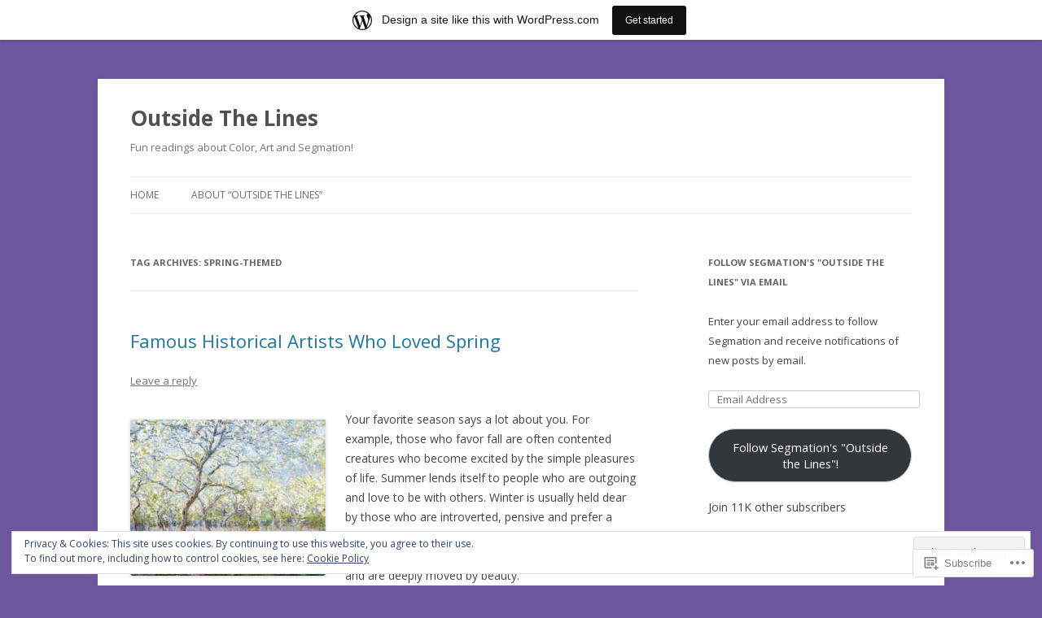

--- FILE ---
content_type: text/html; charset=UTF-8
request_url: https://segmation.wordpress.com/tag/spring-themed/
body_size: 28810
content:
<!DOCTYPE html>
<!--[if IE 7]>
<html class="ie ie7" lang="en">
<![endif]-->
<!--[if IE 8]>
<html class="ie ie8" lang="en">
<![endif]-->
<!--[if !(IE 7) & !(IE 8)]><!-->
<html lang="en">
<!--<![endif]-->
<head>
<meta charset="UTF-8" />
<meta name="viewport" content="width=device-width" />
<title>spring-themed | Outside The Lines</title>
<link rel="profile" href="https://gmpg.org/xfn/11" />
<link rel="pingback" href="https://segmation.wordpress.com/xmlrpc.php">
<!--[if lt IE 9]>
<script src="https://s0.wp.com/wp-content/themes/pub/twentytwelve/js/html5.js?m=1394055319i&amp;ver=3.7.0" type="text/javascript"></script>
<![endif]-->
<meta name='robots' content='max-image-preview:large' />
<link rel='dns-prefetch' href='//s0.wp.com' />
<link rel='dns-prefetch' href='//fonts-api.wp.com' />
<link rel='dns-prefetch' href='//af.pubmine.com' />
<link href='https://fonts.gstatic.com' crossorigin rel='preconnect' />
<link rel="alternate" type="application/rss+xml" title="Outside The Lines &raquo; Feed" href="https://segmation.wordpress.com/feed/" />
<link rel="alternate" type="application/rss+xml" title="Outside The Lines &raquo; Comments Feed" href="https://segmation.wordpress.com/comments/feed/" />
<link rel="alternate" type="application/rss+xml" title="Outside The Lines &raquo; spring-themed Tag Feed" href="https://segmation.wordpress.com/tag/spring-themed/feed/" />
	<script type="text/javascript">
		/* <![CDATA[ */
		function addLoadEvent(func) {
			var oldonload = window.onload;
			if (typeof window.onload != 'function') {
				window.onload = func;
			} else {
				window.onload = function () {
					oldonload();
					func();
				}
			}
		}
		/* ]]> */
	</script>
	<link crossorigin='anonymous' rel='stylesheet' id='all-css-0-1' href='/_static/??-eJxtjEsOwjAMRC9EMBUoiAXiLG6wojTOR7WjiNuTdoGEYDkz7w30alzJSlkhNVO5+ZAFenh6UgFqYy0xkGHsoJQqo5KA6Ivp6EQO8P+AQxzYQlrRRbOnH3zm4j9CwjWShuzNjCsM9LvZ5Ee6T1c72cvpZs/LG8VZRLg=&cssminify=yes' type='text/css' media='all' />
<style id='wp-emoji-styles-inline-css'>

	img.wp-smiley, img.emoji {
		display: inline !important;
		border: none !important;
		box-shadow: none !important;
		height: 1em !important;
		width: 1em !important;
		margin: 0 0.07em !important;
		vertical-align: -0.1em !important;
		background: none !important;
		padding: 0 !important;
	}
/*# sourceURL=wp-emoji-styles-inline-css */
</style>
<link crossorigin='anonymous' rel='stylesheet' id='all-css-2-1' href='/wp-content/plugins/gutenberg-core/v22.4.0/build/styles/block-library/style.min.css?m=1768935615i&cssminify=yes' type='text/css' media='all' />
<style id='wp-block-library-inline-css'>
.has-text-align-justify {
	text-align:justify;
}
.has-text-align-justify{text-align:justify;}

/*# sourceURL=wp-block-library-inline-css */
</style><style id='global-styles-inline-css'>
:root{--wp--preset--aspect-ratio--square: 1;--wp--preset--aspect-ratio--4-3: 4/3;--wp--preset--aspect-ratio--3-4: 3/4;--wp--preset--aspect-ratio--3-2: 3/2;--wp--preset--aspect-ratio--2-3: 2/3;--wp--preset--aspect-ratio--16-9: 16/9;--wp--preset--aspect-ratio--9-16: 9/16;--wp--preset--color--black: #000000;--wp--preset--color--cyan-bluish-gray: #abb8c3;--wp--preset--color--white: #fff;--wp--preset--color--pale-pink: #f78da7;--wp--preset--color--vivid-red: #cf2e2e;--wp--preset--color--luminous-vivid-orange: #ff6900;--wp--preset--color--luminous-vivid-amber: #fcb900;--wp--preset--color--light-green-cyan: #7bdcb5;--wp--preset--color--vivid-green-cyan: #00d084;--wp--preset--color--pale-cyan-blue: #8ed1fc;--wp--preset--color--vivid-cyan-blue: #0693e3;--wp--preset--color--vivid-purple: #9b51e0;--wp--preset--color--blue: #21759b;--wp--preset--color--dark-gray: #444;--wp--preset--color--medium-gray: #9f9f9f;--wp--preset--color--light-gray: #e6e6e6;--wp--preset--gradient--vivid-cyan-blue-to-vivid-purple: linear-gradient(135deg,rgb(6,147,227) 0%,rgb(155,81,224) 100%);--wp--preset--gradient--light-green-cyan-to-vivid-green-cyan: linear-gradient(135deg,rgb(122,220,180) 0%,rgb(0,208,130) 100%);--wp--preset--gradient--luminous-vivid-amber-to-luminous-vivid-orange: linear-gradient(135deg,rgb(252,185,0) 0%,rgb(255,105,0) 100%);--wp--preset--gradient--luminous-vivid-orange-to-vivid-red: linear-gradient(135deg,rgb(255,105,0) 0%,rgb(207,46,46) 100%);--wp--preset--gradient--very-light-gray-to-cyan-bluish-gray: linear-gradient(135deg,rgb(238,238,238) 0%,rgb(169,184,195) 100%);--wp--preset--gradient--cool-to-warm-spectrum: linear-gradient(135deg,rgb(74,234,220) 0%,rgb(151,120,209) 20%,rgb(207,42,186) 40%,rgb(238,44,130) 60%,rgb(251,105,98) 80%,rgb(254,248,76) 100%);--wp--preset--gradient--blush-light-purple: linear-gradient(135deg,rgb(255,206,236) 0%,rgb(152,150,240) 100%);--wp--preset--gradient--blush-bordeaux: linear-gradient(135deg,rgb(254,205,165) 0%,rgb(254,45,45) 50%,rgb(107,0,62) 100%);--wp--preset--gradient--luminous-dusk: linear-gradient(135deg,rgb(255,203,112) 0%,rgb(199,81,192) 50%,rgb(65,88,208) 100%);--wp--preset--gradient--pale-ocean: linear-gradient(135deg,rgb(255,245,203) 0%,rgb(182,227,212) 50%,rgb(51,167,181) 100%);--wp--preset--gradient--electric-grass: linear-gradient(135deg,rgb(202,248,128) 0%,rgb(113,206,126) 100%);--wp--preset--gradient--midnight: linear-gradient(135deg,rgb(2,3,129) 0%,rgb(40,116,252) 100%);--wp--preset--font-size--small: 13px;--wp--preset--font-size--medium: 20px;--wp--preset--font-size--large: 36px;--wp--preset--font-size--x-large: 42px;--wp--preset--font-family--albert-sans: 'Albert Sans', sans-serif;--wp--preset--font-family--alegreya: Alegreya, serif;--wp--preset--font-family--arvo: Arvo, serif;--wp--preset--font-family--bodoni-moda: 'Bodoni Moda', serif;--wp--preset--font-family--bricolage-grotesque: 'Bricolage Grotesque', sans-serif;--wp--preset--font-family--cabin: Cabin, sans-serif;--wp--preset--font-family--chivo: Chivo, sans-serif;--wp--preset--font-family--commissioner: Commissioner, sans-serif;--wp--preset--font-family--cormorant: Cormorant, serif;--wp--preset--font-family--courier-prime: 'Courier Prime', monospace;--wp--preset--font-family--crimson-pro: 'Crimson Pro', serif;--wp--preset--font-family--dm-mono: 'DM Mono', monospace;--wp--preset--font-family--dm-sans: 'DM Sans', sans-serif;--wp--preset--font-family--dm-serif-display: 'DM Serif Display', serif;--wp--preset--font-family--domine: Domine, serif;--wp--preset--font-family--eb-garamond: 'EB Garamond', serif;--wp--preset--font-family--epilogue: Epilogue, sans-serif;--wp--preset--font-family--fahkwang: Fahkwang, sans-serif;--wp--preset--font-family--figtree: Figtree, sans-serif;--wp--preset--font-family--fira-sans: 'Fira Sans', sans-serif;--wp--preset--font-family--fjalla-one: 'Fjalla One', sans-serif;--wp--preset--font-family--fraunces: Fraunces, serif;--wp--preset--font-family--gabarito: Gabarito, system-ui;--wp--preset--font-family--ibm-plex-mono: 'IBM Plex Mono', monospace;--wp--preset--font-family--ibm-plex-sans: 'IBM Plex Sans', sans-serif;--wp--preset--font-family--ibarra-real-nova: 'Ibarra Real Nova', serif;--wp--preset--font-family--instrument-serif: 'Instrument Serif', serif;--wp--preset--font-family--inter: Inter, sans-serif;--wp--preset--font-family--josefin-sans: 'Josefin Sans', sans-serif;--wp--preset--font-family--jost: Jost, sans-serif;--wp--preset--font-family--libre-baskerville: 'Libre Baskerville', serif;--wp--preset--font-family--libre-franklin: 'Libre Franklin', sans-serif;--wp--preset--font-family--literata: Literata, serif;--wp--preset--font-family--lora: Lora, serif;--wp--preset--font-family--merriweather: Merriweather, serif;--wp--preset--font-family--montserrat: Montserrat, sans-serif;--wp--preset--font-family--newsreader: Newsreader, serif;--wp--preset--font-family--noto-sans-mono: 'Noto Sans Mono', sans-serif;--wp--preset--font-family--nunito: Nunito, sans-serif;--wp--preset--font-family--open-sans: 'Open Sans', sans-serif;--wp--preset--font-family--overpass: Overpass, sans-serif;--wp--preset--font-family--pt-serif: 'PT Serif', serif;--wp--preset--font-family--petrona: Petrona, serif;--wp--preset--font-family--piazzolla: Piazzolla, serif;--wp--preset--font-family--playfair-display: 'Playfair Display', serif;--wp--preset--font-family--plus-jakarta-sans: 'Plus Jakarta Sans', sans-serif;--wp--preset--font-family--poppins: Poppins, sans-serif;--wp--preset--font-family--raleway: Raleway, sans-serif;--wp--preset--font-family--roboto: Roboto, sans-serif;--wp--preset--font-family--roboto-slab: 'Roboto Slab', serif;--wp--preset--font-family--rubik: Rubik, sans-serif;--wp--preset--font-family--rufina: Rufina, serif;--wp--preset--font-family--sora: Sora, sans-serif;--wp--preset--font-family--source-sans-3: 'Source Sans 3', sans-serif;--wp--preset--font-family--source-serif-4: 'Source Serif 4', serif;--wp--preset--font-family--space-mono: 'Space Mono', monospace;--wp--preset--font-family--syne: Syne, sans-serif;--wp--preset--font-family--texturina: Texturina, serif;--wp--preset--font-family--urbanist: Urbanist, sans-serif;--wp--preset--font-family--work-sans: 'Work Sans', sans-serif;--wp--preset--spacing--20: 0.44rem;--wp--preset--spacing--30: 0.67rem;--wp--preset--spacing--40: 1rem;--wp--preset--spacing--50: 1.5rem;--wp--preset--spacing--60: 2.25rem;--wp--preset--spacing--70: 3.38rem;--wp--preset--spacing--80: 5.06rem;--wp--preset--shadow--natural: 6px 6px 9px rgba(0, 0, 0, 0.2);--wp--preset--shadow--deep: 12px 12px 50px rgba(0, 0, 0, 0.4);--wp--preset--shadow--sharp: 6px 6px 0px rgba(0, 0, 0, 0.2);--wp--preset--shadow--outlined: 6px 6px 0px -3px rgb(255, 255, 255), 6px 6px rgb(0, 0, 0);--wp--preset--shadow--crisp: 6px 6px 0px rgb(0, 0, 0);}:where(body) { margin: 0; }:where(.is-layout-flex){gap: 0.5em;}:where(.is-layout-grid){gap: 0.5em;}body .is-layout-flex{display: flex;}.is-layout-flex{flex-wrap: wrap;align-items: center;}.is-layout-flex > :is(*, div){margin: 0;}body .is-layout-grid{display: grid;}.is-layout-grid > :is(*, div){margin: 0;}body{padding-top: 0px;padding-right: 0px;padding-bottom: 0px;padding-left: 0px;}:root :where(.wp-element-button, .wp-block-button__link){background-color: #32373c;border-width: 0;color: #fff;font-family: inherit;font-size: inherit;font-style: inherit;font-weight: inherit;letter-spacing: inherit;line-height: inherit;padding-top: calc(0.667em + 2px);padding-right: calc(1.333em + 2px);padding-bottom: calc(0.667em + 2px);padding-left: calc(1.333em + 2px);text-decoration: none;text-transform: inherit;}.has-black-color{color: var(--wp--preset--color--black) !important;}.has-cyan-bluish-gray-color{color: var(--wp--preset--color--cyan-bluish-gray) !important;}.has-white-color{color: var(--wp--preset--color--white) !important;}.has-pale-pink-color{color: var(--wp--preset--color--pale-pink) !important;}.has-vivid-red-color{color: var(--wp--preset--color--vivid-red) !important;}.has-luminous-vivid-orange-color{color: var(--wp--preset--color--luminous-vivid-orange) !important;}.has-luminous-vivid-amber-color{color: var(--wp--preset--color--luminous-vivid-amber) !important;}.has-light-green-cyan-color{color: var(--wp--preset--color--light-green-cyan) !important;}.has-vivid-green-cyan-color{color: var(--wp--preset--color--vivid-green-cyan) !important;}.has-pale-cyan-blue-color{color: var(--wp--preset--color--pale-cyan-blue) !important;}.has-vivid-cyan-blue-color{color: var(--wp--preset--color--vivid-cyan-blue) !important;}.has-vivid-purple-color{color: var(--wp--preset--color--vivid-purple) !important;}.has-blue-color{color: var(--wp--preset--color--blue) !important;}.has-dark-gray-color{color: var(--wp--preset--color--dark-gray) !important;}.has-medium-gray-color{color: var(--wp--preset--color--medium-gray) !important;}.has-light-gray-color{color: var(--wp--preset--color--light-gray) !important;}.has-black-background-color{background-color: var(--wp--preset--color--black) !important;}.has-cyan-bluish-gray-background-color{background-color: var(--wp--preset--color--cyan-bluish-gray) !important;}.has-white-background-color{background-color: var(--wp--preset--color--white) !important;}.has-pale-pink-background-color{background-color: var(--wp--preset--color--pale-pink) !important;}.has-vivid-red-background-color{background-color: var(--wp--preset--color--vivid-red) !important;}.has-luminous-vivid-orange-background-color{background-color: var(--wp--preset--color--luminous-vivid-orange) !important;}.has-luminous-vivid-amber-background-color{background-color: var(--wp--preset--color--luminous-vivid-amber) !important;}.has-light-green-cyan-background-color{background-color: var(--wp--preset--color--light-green-cyan) !important;}.has-vivid-green-cyan-background-color{background-color: var(--wp--preset--color--vivid-green-cyan) !important;}.has-pale-cyan-blue-background-color{background-color: var(--wp--preset--color--pale-cyan-blue) !important;}.has-vivid-cyan-blue-background-color{background-color: var(--wp--preset--color--vivid-cyan-blue) !important;}.has-vivid-purple-background-color{background-color: var(--wp--preset--color--vivid-purple) !important;}.has-blue-background-color{background-color: var(--wp--preset--color--blue) !important;}.has-dark-gray-background-color{background-color: var(--wp--preset--color--dark-gray) !important;}.has-medium-gray-background-color{background-color: var(--wp--preset--color--medium-gray) !important;}.has-light-gray-background-color{background-color: var(--wp--preset--color--light-gray) !important;}.has-black-border-color{border-color: var(--wp--preset--color--black) !important;}.has-cyan-bluish-gray-border-color{border-color: var(--wp--preset--color--cyan-bluish-gray) !important;}.has-white-border-color{border-color: var(--wp--preset--color--white) !important;}.has-pale-pink-border-color{border-color: var(--wp--preset--color--pale-pink) !important;}.has-vivid-red-border-color{border-color: var(--wp--preset--color--vivid-red) !important;}.has-luminous-vivid-orange-border-color{border-color: var(--wp--preset--color--luminous-vivid-orange) !important;}.has-luminous-vivid-amber-border-color{border-color: var(--wp--preset--color--luminous-vivid-amber) !important;}.has-light-green-cyan-border-color{border-color: var(--wp--preset--color--light-green-cyan) !important;}.has-vivid-green-cyan-border-color{border-color: var(--wp--preset--color--vivid-green-cyan) !important;}.has-pale-cyan-blue-border-color{border-color: var(--wp--preset--color--pale-cyan-blue) !important;}.has-vivid-cyan-blue-border-color{border-color: var(--wp--preset--color--vivid-cyan-blue) !important;}.has-vivid-purple-border-color{border-color: var(--wp--preset--color--vivid-purple) !important;}.has-blue-border-color{border-color: var(--wp--preset--color--blue) !important;}.has-dark-gray-border-color{border-color: var(--wp--preset--color--dark-gray) !important;}.has-medium-gray-border-color{border-color: var(--wp--preset--color--medium-gray) !important;}.has-light-gray-border-color{border-color: var(--wp--preset--color--light-gray) !important;}.has-vivid-cyan-blue-to-vivid-purple-gradient-background{background: var(--wp--preset--gradient--vivid-cyan-blue-to-vivid-purple) !important;}.has-light-green-cyan-to-vivid-green-cyan-gradient-background{background: var(--wp--preset--gradient--light-green-cyan-to-vivid-green-cyan) !important;}.has-luminous-vivid-amber-to-luminous-vivid-orange-gradient-background{background: var(--wp--preset--gradient--luminous-vivid-amber-to-luminous-vivid-orange) !important;}.has-luminous-vivid-orange-to-vivid-red-gradient-background{background: var(--wp--preset--gradient--luminous-vivid-orange-to-vivid-red) !important;}.has-very-light-gray-to-cyan-bluish-gray-gradient-background{background: var(--wp--preset--gradient--very-light-gray-to-cyan-bluish-gray) !important;}.has-cool-to-warm-spectrum-gradient-background{background: var(--wp--preset--gradient--cool-to-warm-spectrum) !important;}.has-blush-light-purple-gradient-background{background: var(--wp--preset--gradient--blush-light-purple) !important;}.has-blush-bordeaux-gradient-background{background: var(--wp--preset--gradient--blush-bordeaux) !important;}.has-luminous-dusk-gradient-background{background: var(--wp--preset--gradient--luminous-dusk) !important;}.has-pale-ocean-gradient-background{background: var(--wp--preset--gradient--pale-ocean) !important;}.has-electric-grass-gradient-background{background: var(--wp--preset--gradient--electric-grass) !important;}.has-midnight-gradient-background{background: var(--wp--preset--gradient--midnight) !important;}.has-small-font-size{font-size: var(--wp--preset--font-size--small) !important;}.has-medium-font-size{font-size: var(--wp--preset--font-size--medium) !important;}.has-large-font-size{font-size: var(--wp--preset--font-size--large) !important;}.has-x-large-font-size{font-size: var(--wp--preset--font-size--x-large) !important;}.has-albert-sans-font-family{font-family: var(--wp--preset--font-family--albert-sans) !important;}.has-alegreya-font-family{font-family: var(--wp--preset--font-family--alegreya) !important;}.has-arvo-font-family{font-family: var(--wp--preset--font-family--arvo) !important;}.has-bodoni-moda-font-family{font-family: var(--wp--preset--font-family--bodoni-moda) !important;}.has-bricolage-grotesque-font-family{font-family: var(--wp--preset--font-family--bricolage-grotesque) !important;}.has-cabin-font-family{font-family: var(--wp--preset--font-family--cabin) !important;}.has-chivo-font-family{font-family: var(--wp--preset--font-family--chivo) !important;}.has-commissioner-font-family{font-family: var(--wp--preset--font-family--commissioner) !important;}.has-cormorant-font-family{font-family: var(--wp--preset--font-family--cormorant) !important;}.has-courier-prime-font-family{font-family: var(--wp--preset--font-family--courier-prime) !important;}.has-crimson-pro-font-family{font-family: var(--wp--preset--font-family--crimson-pro) !important;}.has-dm-mono-font-family{font-family: var(--wp--preset--font-family--dm-mono) !important;}.has-dm-sans-font-family{font-family: var(--wp--preset--font-family--dm-sans) !important;}.has-dm-serif-display-font-family{font-family: var(--wp--preset--font-family--dm-serif-display) !important;}.has-domine-font-family{font-family: var(--wp--preset--font-family--domine) !important;}.has-eb-garamond-font-family{font-family: var(--wp--preset--font-family--eb-garamond) !important;}.has-epilogue-font-family{font-family: var(--wp--preset--font-family--epilogue) !important;}.has-fahkwang-font-family{font-family: var(--wp--preset--font-family--fahkwang) !important;}.has-figtree-font-family{font-family: var(--wp--preset--font-family--figtree) !important;}.has-fira-sans-font-family{font-family: var(--wp--preset--font-family--fira-sans) !important;}.has-fjalla-one-font-family{font-family: var(--wp--preset--font-family--fjalla-one) !important;}.has-fraunces-font-family{font-family: var(--wp--preset--font-family--fraunces) !important;}.has-gabarito-font-family{font-family: var(--wp--preset--font-family--gabarito) !important;}.has-ibm-plex-mono-font-family{font-family: var(--wp--preset--font-family--ibm-plex-mono) !important;}.has-ibm-plex-sans-font-family{font-family: var(--wp--preset--font-family--ibm-plex-sans) !important;}.has-ibarra-real-nova-font-family{font-family: var(--wp--preset--font-family--ibarra-real-nova) !important;}.has-instrument-serif-font-family{font-family: var(--wp--preset--font-family--instrument-serif) !important;}.has-inter-font-family{font-family: var(--wp--preset--font-family--inter) !important;}.has-josefin-sans-font-family{font-family: var(--wp--preset--font-family--josefin-sans) !important;}.has-jost-font-family{font-family: var(--wp--preset--font-family--jost) !important;}.has-libre-baskerville-font-family{font-family: var(--wp--preset--font-family--libre-baskerville) !important;}.has-libre-franklin-font-family{font-family: var(--wp--preset--font-family--libre-franklin) !important;}.has-literata-font-family{font-family: var(--wp--preset--font-family--literata) !important;}.has-lora-font-family{font-family: var(--wp--preset--font-family--lora) !important;}.has-merriweather-font-family{font-family: var(--wp--preset--font-family--merriweather) !important;}.has-montserrat-font-family{font-family: var(--wp--preset--font-family--montserrat) !important;}.has-newsreader-font-family{font-family: var(--wp--preset--font-family--newsreader) !important;}.has-noto-sans-mono-font-family{font-family: var(--wp--preset--font-family--noto-sans-mono) !important;}.has-nunito-font-family{font-family: var(--wp--preset--font-family--nunito) !important;}.has-open-sans-font-family{font-family: var(--wp--preset--font-family--open-sans) !important;}.has-overpass-font-family{font-family: var(--wp--preset--font-family--overpass) !important;}.has-pt-serif-font-family{font-family: var(--wp--preset--font-family--pt-serif) !important;}.has-petrona-font-family{font-family: var(--wp--preset--font-family--petrona) !important;}.has-piazzolla-font-family{font-family: var(--wp--preset--font-family--piazzolla) !important;}.has-playfair-display-font-family{font-family: var(--wp--preset--font-family--playfair-display) !important;}.has-plus-jakarta-sans-font-family{font-family: var(--wp--preset--font-family--plus-jakarta-sans) !important;}.has-poppins-font-family{font-family: var(--wp--preset--font-family--poppins) !important;}.has-raleway-font-family{font-family: var(--wp--preset--font-family--raleway) !important;}.has-roboto-font-family{font-family: var(--wp--preset--font-family--roboto) !important;}.has-roboto-slab-font-family{font-family: var(--wp--preset--font-family--roboto-slab) !important;}.has-rubik-font-family{font-family: var(--wp--preset--font-family--rubik) !important;}.has-rufina-font-family{font-family: var(--wp--preset--font-family--rufina) !important;}.has-sora-font-family{font-family: var(--wp--preset--font-family--sora) !important;}.has-source-sans-3-font-family{font-family: var(--wp--preset--font-family--source-sans-3) !important;}.has-source-serif-4-font-family{font-family: var(--wp--preset--font-family--source-serif-4) !important;}.has-space-mono-font-family{font-family: var(--wp--preset--font-family--space-mono) !important;}.has-syne-font-family{font-family: var(--wp--preset--font-family--syne) !important;}.has-texturina-font-family{font-family: var(--wp--preset--font-family--texturina) !important;}.has-urbanist-font-family{font-family: var(--wp--preset--font-family--urbanist) !important;}.has-work-sans-font-family{font-family: var(--wp--preset--font-family--work-sans) !important;}
/*# sourceURL=global-styles-inline-css */
</style>

<style id='classic-theme-styles-inline-css'>
.wp-block-button__link{background-color:#32373c;border-radius:9999px;box-shadow:none;color:#fff;font-size:1.125em;padding:calc(.667em + 2px) calc(1.333em + 2px);text-decoration:none}.wp-block-file__button{background:#32373c;color:#fff}.wp-block-accordion-heading{margin:0}.wp-block-accordion-heading__toggle{background-color:inherit!important;color:inherit!important}.wp-block-accordion-heading__toggle:not(:focus-visible){outline:none}.wp-block-accordion-heading__toggle:focus,.wp-block-accordion-heading__toggle:hover{background-color:inherit!important;border:none;box-shadow:none;color:inherit;padding:var(--wp--preset--spacing--20,1em) 0;text-decoration:none}.wp-block-accordion-heading__toggle:focus-visible{outline:auto;outline-offset:0}
/*# sourceURL=/wp-content/plugins/gutenberg-core/v22.4.0/build/styles/block-library/classic.min.css */
</style>
<link crossorigin='anonymous' rel='stylesheet' id='all-css-4-1' href='/_static/??-eJx9jUsOwjAMRC+EY6UgCAvEWZrEKoG4jWq3hduTLvisurFG1nszuBQIQ6/UK5Y8dakXDIPPQ3gINsY6Y0ESl0ww0mwOGJPolwDRVyYTRHb4V8QT/LpGqn8ura4EU0wtZeKKbWlLih1p1eWTQem5rZQ6A96XkUSgXk4Tg97qlqzelS/26KzbN835dH8DjlpbIA==&cssminify=yes' type='text/css' media='all' />
<link rel='stylesheet' id='twentytwelve-fonts-css' href='https://fonts-api.wp.com/css?family=Open+Sans%3A400italic%2C700italic%2C400%2C700&#038;subset=latin%2Clatin-ext&#038;display=fallback' media='all' />
<link crossorigin='anonymous' rel='stylesheet' id='all-css-6-1' href='/_static/??-eJzTLy/QTc7PK0nNK9EvyUjNTS3WLyhN0i8pBwpUAsmcslT94pLKnFS95OJiHX0iVAPV6Sfl5CdnF4O02OfaGpqbWpibWJiZW2YBADBZKMU=&cssminify=yes' type='text/css' media='all' />
<link crossorigin='anonymous' rel='stylesheet' id='all-css-8-1' href='/wp-content/themes/pub/twentytwelve/style-wpcom.css?m=1509660268i&cssminify=yes' type='text/css' media='all' />
<style id='jetpack_facebook_likebox-inline-css'>
.widget_facebook_likebox {
	overflow: hidden;
}

/*# sourceURL=/wp-content/mu-plugins/jetpack-plugin/moon/modules/widgets/facebook-likebox/style.css */
</style>
<link crossorigin='anonymous' rel='stylesheet' id='all-css-10-1' href='/_static/??-eJzTLy/QTc7PK0nNK9HPLdUtyClNz8wr1i9KTcrJTwcy0/WTi5G5ekCujj52Temp+bo5+cmJJZn5eSgc3bScxMwikFb7XFtDE1NLExMLc0OTLACohS2q&cssminify=yes' type='text/css' media='all' />
<style id='jetpack-global-styles-frontend-style-inline-css'>
:root { --font-headings: unset; --font-base: unset; --font-headings-default: -apple-system,BlinkMacSystemFont,"Segoe UI",Roboto,Oxygen-Sans,Ubuntu,Cantarell,"Helvetica Neue",sans-serif; --font-base-default: -apple-system,BlinkMacSystemFont,"Segoe UI",Roboto,Oxygen-Sans,Ubuntu,Cantarell,"Helvetica Neue",sans-serif;}
/*# sourceURL=jetpack-global-styles-frontend-style-inline-css */
</style>
<link crossorigin='anonymous' rel='stylesheet' id='all-css-12-1' href='/_static/??-eJyNjcEKwjAQRH/IuFRT6kX8FNkmS5K6yQY3Qfx7bfEiXrwM82B4A49qnJRGpUHupnIPqSgs1Cq624chi6zhO5OCRryTR++fW00l7J3qDv43XVNxoOISsmEJol/wY2uR8vs3WggsM/I6uOTzMI3Hw8lOg11eUT1JKA==&cssminify=yes' type='text/css' media='all' />
<script type="text/javascript" id="wpcom-actionbar-placeholder-js-extra">
/* <![CDATA[ */
var actionbardata = {"siteID":"7793107","postID":"0","siteURL":"https://segmation.wordpress.com","xhrURL":"https://segmation.wordpress.com/wp-admin/admin-ajax.php","nonce":"ff911a081a","isLoggedIn":"","statusMessage":"","subsEmailDefault":"instantly","proxyScriptUrl":"https://s0.wp.com/wp-content/js/wpcom-proxy-request.js?m=1513050504i&amp;ver=20211021","i18n":{"followedText":"New posts from this site will now appear in your \u003Ca href=\"https://wordpress.com/reader\"\u003EReader\u003C/a\u003E","foldBar":"Collapse this bar","unfoldBar":"Expand this bar","shortLinkCopied":"Shortlink copied to clipboard."}};
//# sourceURL=wpcom-actionbar-placeholder-js-extra
/* ]]> */
</script>
<script type="text/javascript" id="jetpack-mu-wpcom-settings-js-before">
/* <![CDATA[ */
var JETPACK_MU_WPCOM_SETTINGS = {"assetsUrl":"https://s0.wp.com/wp-content/mu-plugins/jetpack-mu-wpcom-plugin/moon/jetpack_vendor/automattic/jetpack-mu-wpcom/src/build/"};
//# sourceURL=jetpack-mu-wpcom-settings-js-before
/* ]]> */
</script>
<script crossorigin='anonymous' type='text/javascript'  src='/_static/??-eJyFjcsOwiAQRX/I6dSa+lgYvwWBEAgMOAPW/n3bqIk7V2dxT87FqYDOVC1VDIIcKxTOr7kLssN186RjM1a2MTya5fmDLnn6K0HyjlW1v/L37R6zgxKb8yQ4ZTbKCOioRN4hnQo+hw1AmcCZwmvilq7709CPh/54voQFmNpFWg=='></script>
<script type="text/javascript" id="rlt-proxy-js-after">
/* <![CDATA[ */
	rltInitialize( {"token":null,"iframeOrigins":["https:\/\/widgets.wp.com"]} );
//# sourceURL=rlt-proxy-js-after
/* ]]> */
</script>
<link rel="EditURI" type="application/rsd+xml" title="RSD" href="https://segmation.wordpress.com/xmlrpc.php?rsd" />
<meta name="generator" content="WordPress.com" />

<!-- Jetpack Open Graph Tags -->
<meta property="og:type" content="website" />
<meta property="og:title" content="spring-themed &#8211; Outside The Lines" />
<meta property="og:url" content="https://segmation.wordpress.com/tag/spring-themed/" />
<meta property="og:site_name" content="Outside The Lines" />
<meta property="og:image" content="https://secure.gravatar.com/blavatar/1b0aa4ffaa84a23ea774eddbe00a59f5ffeea49882a371e29822637fa9714d33?s=200&#038;ts=1769269067" />
<meta property="og:image:width" content="200" />
<meta property="og:image:height" content="200" />
<meta property="og:image:alt" content="" />
<meta property="og:locale" content="en_US" />
<meta property="fb:app_id" content="249643311490" />
<meta name="twitter:creator" content="@Segmation" />
<meta name="twitter:site" content="@Segmation" />

<!-- End Jetpack Open Graph Tags -->
<link rel="shortcut icon" type="image/x-icon" href="https://secure.gravatar.com/blavatar/1b0aa4ffaa84a23ea774eddbe00a59f5ffeea49882a371e29822637fa9714d33?s=32" sizes="16x16" />
<link rel="icon" type="image/x-icon" href="https://secure.gravatar.com/blavatar/1b0aa4ffaa84a23ea774eddbe00a59f5ffeea49882a371e29822637fa9714d33?s=32" sizes="16x16" />
<link rel="apple-touch-icon" href="https://secure.gravatar.com/blavatar/1b0aa4ffaa84a23ea774eddbe00a59f5ffeea49882a371e29822637fa9714d33?s=114" />
<link rel='openid.server' href='https://segmation.wordpress.com/?openidserver=1' />
<link rel='openid.delegate' href='https://segmation.wordpress.com/' />
<link rel="search" type="application/opensearchdescription+xml" href="https://segmation.wordpress.com/osd.xml" title="Outside The Lines" />
<link rel="search" type="application/opensearchdescription+xml" href="https://s1.wp.com/opensearch.xml" title="WordPress.com" />
<meta name="theme-color" content="#6e579e" />
<meta name="description" content="Posts about spring-themed written by segmation" />
<style type="text/css" id="custom-background-css">
body.custom-background { background-color: #6e579e; }
</style>
	<script type="text/javascript">
/* <![CDATA[ */
var wa_client = {}; wa_client.cmd = []; wa_client.config = { 'blog_id': 7793107, 'blog_language': 'en', 'is_wordads': false, 'hosting_type': 0, 'afp_account_id': 'pub-5422866714272843', 'afp_host_id': 5038568878849053, 'theme': 'pub/twentytwelve', '_': { 'title': 'Advertisement', 'privacy_settings': 'Privacy Settings' }, 'formats': [ 'belowpost', 'bottom_sticky', 'sidebar_sticky_right', 'sidebar', 'gutenberg_rectangle', 'gutenberg_leaderboard', 'gutenberg_mobile_leaderboard', 'gutenberg_skyscraper' ] };
/* ]]> */
</script>
		<script type="text/javascript">

			window.doNotSellCallback = function() {

				var linkElements = [
					'a[href="https://wordpress.com/?ref=footer_blog"]',
					'a[href="https://wordpress.com/?ref=footer_website"]',
					'a[href="https://wordpress.com/?ref=vertical_footer"]',
					'a[href^="https://wordpress.com/?ref=footer_segment_"]',
				].join(',');

				var dnsLink = document.createElement( 'a' );
				dnsLink.href = 'https://wordpress.com/advertising-program-optout/';
				dnsLink.classList.add( 'do-not-sell-link' );
				dnsLink.rel = 'nofollow';
				dnsLink.style.marginLeft = '0.5em';
				dnsLink.textContent = 'Do Not Sell or Share My Personal Information';

				var creditLinks = document.querySelectorAll( linkElements );

				if ( 0 === creditLinks.length ) {
					return false;
				}

				Array.prototype.forEach.call( creditLinks, function( el ) {
					el.insertAdjacentElement( 'afterend', dnsLink );
				});

				return true;
			};

		</script>
		<script type="text/javascript">
	window.google_analytics_uacct = "UA-52447-2";
</script>

<script type="text/javascript">
	var _gaq = _gaq || [];
	_gaq.push(['_setAccount', 'UA-52447-2']);
	_gaq.push(['_gat._anonymizeIp']);
	_gaq.push(['_setDomainName', 'wordpress.com']);
	_gaq.push(['_initData']);
	_gaq.push(['_trackPageview']);

	(function() {
		var ga = document.createElement('script'); ga.type = 'text/javascript'; ga.async = true;
		ga.src = ('https:' == document.location.protocol ? 'https://ssl' : 'http://www') + '.google-analytics.com/ga.js';
		(document.getElementsByTagName('head')[0] || document.getElementsByTagName('body')[0]).appendChild(ga);
	})();
</script>
<link crossorigin='anonymous' rel='stylesheet' id='all-css-2-3' href='/_static/??-eJydjtsKg0AMRH+oGqy00ofSTykag0R3N8FkEf++ll6gb23fZobDYWDRAiU5JYeYCw154GQwkmuL07NDFElw5YTQBcHJwBZWmks028H3hih9DmSA7SzZKLyh1/Cr8HEpc+jBcmc4szrLBn+0MnL69+rC/UBu4KKFim3JfA10113iuWoO9ak51tV+vAFFyXy4&cssminify=yes' type='text/css' media='all' />
</head>

<body class="archive tag tag-spring-themed tag-24007570 custom-background wp-embed-responsive wp-theme-pubtwentytwelve customizer-styles-applied custom-font-enabled single-author jetpack-reblog-enabled has-marketing-bar has-marketing-bar-theme-twenty-twelve">
<div id="page" class="hfeed site">
	<header id="masthead" class="site-header">
				<hgroup>
			<h1 class="site-title"><a href="https://segmation.wordpress.com/" title="Outside The Lines" rel="home">Outside The Lines</a></h1>
			<h2 class="site-description">Fun readings about Color, Art and Segmation!</h2>
		</hgroup>

		<nav id="site-navigation" class="main-navigation">
			<button class="menu-toggle">Menu</button>
			<a class="assistive-text" href="#content" title="Skip to content">Skip to content</a>
			<div class="nav-menu"><ul>
<li ><a href="https://segmation.wordpress.com/">Home</a></li><li class="page_item page-item-2"><a href="https://segmation.wordpress.com/about/">About &#8220;Outside the&nbsp;Lines&#8221;</a></li>
</ul></div>
		</nav><!-- #site-navigation -->

			</header><!-- #masthead -->

	<div id="main" class="wrapper">
	<section id="primary" class="site-content">
		<div id="content" role="main">

					<header class="archive-header">
				<h1 class="archive-title">
				Tag Archives: <span>spring-themed</span>				</h1>

						</header><!-- .archive-header -->

			
	<article id="post-6016" class="post-6016 post type-post status-publish format-standard hentry category-famous-historical-artists category-impressionism category-impressionist category-impressionist-artist category-impressionist-painting category-impressionist-paintings-2 category-masterpieces-2 category-monet category-renoir tag-claude tag-claude-monet tag-favorite tag-monet tag-paintings-2 tag-pierre-auguste tag-pierre-auguste-renoir tag-related tag-renoir-2 tag-season tag-spring-2 tag-spring-related tag-spring-themed tag-springtime tag-themed">
				<header class="entry-header">
			
						<h1 class="entry-title">
				<a href="https://segmation.wordpress.com/2015/06/02/famous-historical-artists-who-loved-spring/" rel="bookmark">Famous Historical Artists Who Loved&nbsp;Spring</a>
			</h1>
										<div class="comments-link">
					<a href="https://segmation.wordpress.com/2015/06/02/famous-historical-artists-who-loved-spring/#respond"><span class="leave-reply">Leave a reply</span></a>				</div><!-- .comments-link -->
					</header><!-- .entry-header -->

				<div class="entry-content">
			<p><a href="https://segmation.wordpress.com/wp-content/uploads/2015/05/images-13.jpg"><img data-attachment-id="6021" data-permalink="https://segmation.wordpress.com/2015/06/02/famous-historical-artists-who-loved-spring/images-1-17/" data-orig-file="https://segmation.wordpress.com/wp-content/uploads/2015/05/images-13.jpg" data-orig-size="240,192" data-comments-opened="1" data-image-meta="{&quot;aperture&quot;:&quot;0&quot;,&quot;credit&quot;:&quot;&quot;,&quot;camera&quot;:&quot;&quot;,&quot;caption&quot;:&quot;&quot;,&quot;created_timestamp&quot;:&quot;0&quot;,&quot;copyright&quot;:&quot;&quot;,&quot;focal_length&quot;:&quot;0&quot;,&quot;iso&quot;:&quot;0&quot;,&quot;shutter_speed&quot;:&quot;0&quot;,&quot;title&quot;:&quot;&quot;,&quot;orientation&quot;:&quot;0&quot;}" data-image-title="images-1" data-image-description="" data-image-caption="" data-medium-file="https://segmation.wordpress.com/wp-content/uploads/2015/05/images-13.jpg?w=240" data-large-file="https://segmation.wordpress.com/wp-content/uploads/2015/05/images-13.jpg?w=240" class=" size-full wp-image-6021 alignleft" src="https://segmation.wordpress.com/wp-content/uploads/2015/05/images-13.jpg?w=625" alt="images-1"   srcset="https://segmation.wordpress.com/wp-content/uploads/2015/05/images-13.jpg 240w, https://segmation.wordpress.com/wp-content/uploads/2015/05/images-13.jpg?w=150&amp;h=120 150w" sizes="(max-width: 240px) 100vw, 240px" /></a></p>
<p>Your favorite season says a lot about you. For example, those who favor fall are often contented creatures who become excited by the simple pleasures of life. Summer lends itself to people who are outgoing and love to be with others. Winter is usually held dear by those who are introverted, pensive and prefer a good book to a wild party. Finally, Spring is often beloved by individuals who seek change, are creative and are deeply moved by beauty.</p>
<p>There are several famous historical artists who seemingly preferred Spring above all other seasons. This assumed preference is made evident in their multiple pieces of artwork featuring Spring-related themes. We like to believe Monet and Renoir adored Spring in all its glory.</p>
<p><strong>Monet’s Paintings Reveal His Affinity for the Season of New Beginnings</strong></p>
<p><a href="https://segmation.wordpress.com/wp-content/uploads/2015/05/images-22.jpg"><img data-attachment-id="6023" data-permalink="https://segmation.wordpress.com/2015/06/02/famous-historical-artists-who-loved-spring/images-2-4/" data-orig-file="https://segmation.wordpress.com/wp-content/uploads/2015/05/images-22.jpg" data-orig-size="251,201" data-comments-opened="1" data-image-meta="{&quot;aperture&quot;:&quot;0&quot;,&quot;credit&quot;:&quot;&quot;,&quot;camera&quot;:&quot;&quot;,&quot;caption&quot;:&quot;&quot;,&quot;created_timestamp&quot;:&quot;0&quot;,&quot;copyright&quot;:&quot;&quot;,&quot;focal_length&quot;:&quot;0&quot;,&quot;iso&quot;:&quot;0&quot;,&quot;shutter_speed&quot;:&quot;0&quot;,&quot;title&quot;:&quot;&quot;,&quot;orientation&quot;:&quot;0&quot;}" data-image-title="images-2" data-image-description="" data-image-caption="" data-medium-file="https://segmation.wordpress.com/wp-content/uploads/2015/05/images-22.jpg?w=251" data-large-file="https://segmation.wordpress.com/wp-content/uploads/2015/05/images-22.jpg?w=251" class=" size-full wp-image-6023 alignright" src="https://segmation.wordpress.com/wp-content/uploads/2015/05/images-22.jpg?w=625" alt="images-2"   srcset="https://segmation.wordpress.com/wp-content/uploads/2015/05/images-22.jpg 251w, https://segmation.wordpress.com/wp-content/uploads/2015/05/images-22.jpg?w=150&amp;h=120 150w" sizes="(max-width: 251px) 100vw, 251px" /></a>Artist <span style="color:#800080;"><a style="color:#800080;" href="http://en.wikipedia.org/wiki/Claude_Monet" target="_blank">Oscar-Claude Monet</a></span> (1840-1926) was more than just a founder of French Impressionist painting; he was also a lover of nature. The earth was Monet’s muse, and he obviously took great delight in painting Springtime scenes. One of his most famous Spring-related pieces is simply titled <em>Le Printemps </em>(the Spring) and was completed in 1886. The piece depicts two women dreamily sitting beneath a tree that is freshly blooming. Another is <em>Le Printemps (auprès de Vétheuil)</em>, painted in 1880. This piece is simple and quite understated, though no less breathtaking than any of Monet’s works. <em>Fields in Spring</em> is another enchanting piece that features a parasol-covered lady drifting through a Springtime field filled with wildflowers. In all three paintings, many cool-toned colors are used, creating the effect of a refreshing Spring breeze. These paintings are just a small sampling of the Spring-themed works of art Monet created in his lifetime.</p>
<h3>Renoir: Another Lover of Spring</h3>
<p><a href="https://segmation.wordpress.com/wp-content/uploads/2015/05/images3.jpg"><img data-attachment-id="6019" data-permalink="https://segmation.wordpress.com/2015/06/02/famous-historical-artists-who-loved-spring/images-56/" data-orig-file="https://segmation.wordpress.com/wp-content/uploads/2015/05/images3.jpg" data-orig-size="195,258" data-comments-opened="1" data-image-meta="{&quot;aperture&quot;:&quot;0&quot;,&quot;credit&quot;:&quot;&quot;,&quot;camera&quot;:&quot;&quot;,&quot;caption&quot;:&quot;&quot;,&quot;created_timestamp&quot;:&quot;0&quot;,&quot;copyright&quot;:&quot;&quot;,&quot;focal_length&quot;:&quot;0&quot;,&quot;iso&quot;:&quot;0&quot;,&quot;shutter_speed&quot;:&quot;0&quot;,&quot;title&quot;:&quot;&quot;,&quot;orientation&quot;:&quot;0&quot;}" data-image-title="images" data-image-description="" data-image-caption="" data-medium-file="https://segmation.wordpress.com/wp-content/uploads/2015/05/images3.jpg?w=195" data-large-file="https://segmation.wordpress.com/wp-content/uploads/2015/05/images3.jpg?w=195" class="alignleft size-full wp-image-6019" src="https://segmation.wordpress.com/wp-content/uploads/2015/05/images3.jpg?w=625" alt="images"   srcset="https://segmation.wordpress.com/wp-content/uploads/2015/05/images3.jpg 195w, https://segmation.wordpress.com/wp-content/uploads/2015/05/images3.jpg?w=113&amp;h=150 113w" sizes="(max-width: 195px) 100vw, 195px" /></a>Monet wasn’t the only Impressionist painter to prefer the Spring season; <span style="color:#800080;"><a style="color:#800080;" href="http://en.wikipedia.org/wiki/Pierre-Auguste_Renoir" target="_blank">Pierre-Auguste Renoir</a></span> (1841-1919) did also. <em>Spring Bouquet</em> is perhaps his most famed piece of Spring-themed artwork. <em>Spring Bouquet</em>, completed in 1866, appears more in-focus that our friend Monet’s artwork. This exquisite painting features crisp, cool colors that perfectly animate the flowers represented in the piece. Other beloved Spring-related works of art created by Renoir include <em>Spring Landscape</em> and <em>Spring at Chatou</em> (1872).</p>
<p>Speaking of historical artists, have you seen our new digital paint-by-number Historical Figures pattern sets? Designed for use on a smart phone or tablet, Historical Figures 1, 2 and 3 are cheap, amazingly fun, and bring art right to your fingertips. Check them out by downloading our FREE <span style="color:#800080;"><a style="color:#800080;" href="http://www.segmation.com/products_mobile_overview.asp" target="_blank">SegPlay Mobile</a></span> app, available on iTunes and Google Play. Use the comments section below to let us know how much you like these new patterns!</p>
<p>Of all the Spring-themed works of art mentioned in this article, which do you like best? Can you think of other famous historical artists who seemed to favor Springtime?</p>
<p><a title="Claude Monet – Founder of French Impressionism" href="https://segmation.wordpress.com/2010/12/16/claude-monet-%e2%80%93-founder-of-french-impressionism/" target="_blank"><span style="color:#0000ff;">Claude Monet – Founder of French Impressionism</span></a></p>
<p><a title="The Expressive Vincent van Gogh" href="https://segmation.wordpress.com/2013/04/08/the-expressive-vincent-van-gogh-2/" target="_blank"><span style="color:#0000ff;">The Expressive Vincent van Gogh</span></a></p>
<p><a title="Camille Pissarro – Father of Impressionism" href="https://segmation.wordpress.com/2013/05/09/camille-pissarro-father-of-impressionism/" target="_blank"><span style="color:#0000ff;">Camille Pissarro – Father of Impressionism</span></a></p>
<p><strong>Be an Artist in 2 minutes with Segmation SegPlay® PC (see more details <a href="http://www.segmation.com/products_pc_patternsets.asp">here</a>)</strong></p>
<p><span style="color:#0000ff;"><a style="color:#0000ff;" href="http://www.segmation.com/">Segmation</a></span></p>
<p><span style="color:#0000ff;"><a style="color:#0000ff;" href="http://ax.itunes.apple.com/us/app/segplay-mobile/id395127581?mt=8">Join us on FacebookSegPlay® Mobile iTunes now available for iPhone and iPad</a></span></p>
<p><span style="color:#0000ff;"><a style="color:#0000ff;" href="http://www.segmation.com/">www.segmation.com</a></span></p>
<div id="jp-post-flair" class="sharedaddy sd-like-enabled sd-sharing-enabled"><div class="sharedaddy sd-sharing-enabled"><div class="robots-nocontent sd-block sd-social sd-social-icon-text sd-sharing"><h3 class="sd-title">Share Segmation&#039;s &quot;Outside the Lines&quot; blog with others...:</h3><div class="sd-content"><ul><li class="share-email"><a rel="nofollow noopener noreferrer"
				data-shared="sharing-email-6016"
				class="share-email sd-button share-icon"
				href="mailto:?subject=%5BShared%20Post%5D%20Famous%20Historical%20Artists%20Who%20Loved%20Spring&#038;body=https%3A%2F%2Fsegmation.wordpress.com%2F2015%2F06%2F02%2Ffamous-historical-artists-who-loved-spring%2F&#038;share=email"
				target="_blank"
				aria-labelledby="sharing-email-6016"
				data-email-share-error-title="Do you have email set up?" data-email-share-error-text="If you&#039;re having problems sharing via email, you might not have email set up for your browser. You may need to create a new email yourself." data-email-share-nonce="49dd110e8c" data-email-share-track-url="https://segmation.wordpress.com/2015/06/02/famous-historical-artists-who-loved-spring/?share=email">
				<span id="sharing-email-6016" hidden>Email a link to a friend (Opens in new window)</span>
				<span>Email</span>
			</a></li><li class="share-print"><a rel="nofollow noopener noreferrer"
				data-shared="sharing-print-6016"
				class="share-print sd-button share-icon"
				href="https://segmation.wordpress.com/2015/06/02/famous-historical-artists-who-loved-spring/?share=print"
				target="_blank"
				aria-labelledby="sharing-print-6016"
				>
				<span id="sharing-print-6016" hidden>Print (Opens in new window)</span>
				<span>Print</span>
			</a></li><li class="share-facebook"><a rel="nofollow noopener noreferrer"
				data-shared="sharing-facebook-6016"
				class="share-facebook sd-button share-icon"
				href="https://segmation.wordpress.com/2015/06/02/famous-historical-artists-who-loved-spring/?share=facebook"
				target="_blank"
				aria-labelledby="sharing-facebook-6016"
				>
				<span id="sharing-facebook-6016" hidden>Share on Facebook (Opens in new window)</span>
				<span>Facebook</span>
			</a></li><li class="share-twitter"><a rel="nofollow noopener noreferrer"
				data-shared="sharing-twitter-6016"
				class="share-twitter sd-button share-icon"
				href="https://segmation.wordpress.com/2015/06/02/famous-historical-artists-who-loved-spring/?share=twitter"
				target="_blank"
				aria-labelledby="sharing-twitter-6016"
				>
				<span id="sharing-twitter-6016" hidden>Share on X (Opens in new window)</span>
				<span>X</span>
			</a></li><li class="share-reddit"><a rel="nofollow noopener noreferrer"
				data-shared="sharing-reddit-6016"
				class="share-reddit sd-button share-icon"
				href="https://segmation.wordpress.com/2015/06/02/famous-historical-artists-who-loved-spring/?share=reddit"
				target="_blank"
				aria-labelledby="sharing-reddit-6016"
				>
				<span id="sharing-reddit-6016" hidden>Share on Reddit (Opens in new window)</span>
				<span>Reddit</span>
			</a></li><li class="share-pocket"><a rel="nofollow noopener noreferrer"
				data-shared="sharing-pocket-6016"
				class="share-pocket sd-button share-icon"
				href="https://segmation.wordpress.com/2015/06/02/famous-historical-artists-who-loved-spring/?share=pocket"
				target="_blank"
				aria-labelledby="sharing-pocket-6016"
				>
				<span id="sharing-pocket-6016" hidden>Share on Pocket (Opens in new window)</span>
				<span>Pocket</span>
			</a></li><li class="share-linkedin"><a rel="nofollow noopener noreferrer"
				data-shared="sharing-linkedin-6016"
				class="share-linkedin sd-button share-icon"
				href="https://segmation.wordpress.com/2015/06/02/famous-historical-artists-who-loved-spring/?share=linkedin"
				target="_blank"
				aria-labelledby="sharing-linkedin-6016"
				>
				<span id="sharing-linkedin-6016" hidden>Share on LinkedIn (Opens in new window)</span>
				<span>LinkedIn</span>
			</a></li><li class="share-pinterest"><a rel="nofollow noopener noreferrer"
				data-shared="sharing-pinterest-6016"
				class="share-pinterest sd-button share-icon"
				href="https://segmation.wordpress.com/2015/06/02/famous-historical-artists-who-loved-spring/?share=pinterest"
				target="_blank"
				aria-labelledby="sharing-pinterest-6016"
				>
				<span id="sharing-pinterest-6016" hidden>Share on Pinterest (Opens in new window)</span>
				<span>Pinterest</span>
			</a></li><li class="share-tumblr"><a rel="nofollow noopener noreferrer"
				data-shared="sharing-tumblr-6016"
				class="share-tumblr sd-button share-icon"
				href="https://segmation.wordpress.com/2015/06/02/famous-historical-artists-who-loved-spring/?share=tumblr"
				target="_blank"
				aria-labelledby="sharing-tumblr-6016"
				>
				<span id="sharing-tumblr-6016" hidden>Share on Tumblr (Opens in new window)</span>
				<span>Tumblr</span>
			</a></li><li class="share-end"></li></ul></div></div></div><div class='sharedaddy sd-block sd-like jetpack-likes-widget-wrapper jetpack-likes-widget-unloaded' id='like-post-wrapper-7793107-6016-6974e74b3b781' data-src='//widgets.wp.com/likes/index.html?ver=20260124#blog_id=7793107&amp;post_id=6016&amp;origin=segmation.wordpress.com&amp;obj_id=7793107-6016-6974e74b3b781' data-name='like-post-frame-7793107-6016-6974e74b3b781' data-title='Like or Reblog'><div class='likes-widget-placeholder post-likes-widget-placeholder' style='height: 55px;'><span class='button'><span>Like</span></span> <span class='loading'>Loading...</span></div><span class='sd-text-color'></span><a class='sd-link-color'></a></div></div>					</div><!-- .entry-content -->
		
		<footer class="entry-meta">
			This entry was posted in <a href="https://segmation.wordpress.com/category/famous-historical-artists/" rel="category tag">Famous historical artists</a>, <a href="https://segmation.wordpress.com/category/impressionism/" rel="category tag">Impressionism</a>, <a href="https://segmation.wordpress.com/category/impressionist/" rel="category tag">impressionist</a>, <a href="https://segmation.wordpress.com/category/impressionist-artist/" rel="category tag">impressionist artist</a>, <a href="https://segmation.wordpress.com/category/impressionist-painting/" rel="category tag">Impressionist painting</a>, <a href="https://segmation.wordpress.com/category/impressionist-paintings-2/" rel="category tag">impressionist paintings</a>, <a href="https://segmation.wordpress.com/category/masterpieces-2/" rel="category tag">masterpieces</a>, <a href="https://segmation.wordpress.com/category/monet/" rel="category tag">Monet</a>, <a href="https://segmation.wordpress.com/category/renoir/" rel="category tag">Renoir</a> and tagged <a href="https://segmation.wordpress.com/tag/claude/" rel="tag">claude</a>, <a href="https://segmation.wordpress.com/tag/claude-monet/" rel="tag">Claude Monet</a>, <a href="https://segmation.wordpress.com/tag/favorite/" rel="tag">favorite</a>, <a href="https://segmation.wordpress.com/tag/monet/" rel="tag">Monet</a>, <a href="https://segmation.wordpress.com/tag/paintings-2/" rel="tag">paintings</a>, <a href="https://segmation.wordpress.com/tag/pierre-auguste/" rel="tag">pierre-auguste</a>, <a href="https://segmation.wordpress.com/tag/pierre-auguste-renoir/" rel="tag">pierre-auguste renoir</a>, <a href="https://segmation.wordpress.com/tag/related/" rel="tag">related</a>, <a href="https://segmation.wordpress.com/tag/renoir-2/" rel="tag">renoir</a>, <a href="https://segmation.wordpress.com/tag/season/" rel="tag">season</a>, <a href="https://segmation.wordpress.com/tag/spring-2/" rel="tag">spring</a>, <a href="https://segmation.wordpress.com/tag/spring-related/" rel="tag">spring-related</a>, <a href="https://segmation.wordpress.com/tag/spring-themed/" rel="tag">spring-themed</a>, <a href="https://segmation.wordpress.com/tag/springtime/" rel="tag">springtime</a>, <a href="https://segmation.wordpress.com/tag/themed/" rel="tag">themed</a> on <a href="https://segmation.wordpress.com/2015/06/02/famous-historical-artists-who-loved-spring/" title="7:35 am" rel="bookmark"><time class="entry-date" datetime="2015-06-02T07:35:35-07:00">June 2, 2015</time></a><span class="by-author"> by <span class="author vcard"><a class="url fn n" href="https://segmation.wordpress.com/author/segmation/" title="View all posts by segmation" rel="author">segmation</a></span></span>.								</footer><!-- .entry-meta -->
	</article><!-- #post -->

		
		</div><!-- #content -->
	</section><!-- #primary -->


			<div id="secondary" class="widget-area" role="complementary">
						<aside id="blog_subscription-4" class="widget widget_blog_subscription jetpack_subscription_widget"><h3 class="widget-title"><label for="subscribe-field">Follow Segmation&#039;s &quot;Outside the Lines&quot; via Email</label></h3>

			<div class="wp-block-jetpack-subscriptions__container">
			<form
				action="https://subscribe.wordpress.com"
				method="post"
				accept-charset="utf-8"
				data-blog="7793107"
				data-post_access_level="everybody"
				id="subscribe-blog"
			>
				<p>Enter your email address to follow Segmation and receive notifications of new posts by email.</p>
				<p id="subscribe-email">
					<label
						id="subscribe-field-label"
						for="subscribe-field"
						class="screen-reader-text"
					>
						Email Address:					</label>

					<input
							type="email"
							name="email"
							autocomplete="email"
							
							style="width: 95%; padding: 1px 10px"
							placeholder="Email Address"
							value=""
							id="subscribe-field"
							required
						/>				</p>

				<p id="subscribe-submit"
									>
					<input type="hidden" name="action" value="subscribe"/>
					<input type="hidden" name="blog_id" value="7793107"/>
					<input type="hidden" name="source" value="https://segmation.wordpress.com/tag/spring-themed/"/>
					<input type="hidden" name="sub-type" value="widget"/>
					<input type="hidden" name="redirect_fragment" value="subscribe-blog"/>
					<input type="hidden" id="_wpnonce" name="_wpnonce" value="a13d1b4d2b" />					<button type="submit"
													class="wp-block-button__link"
																	>
						Follow Segmation's "Outside the Lines"!					</button>
				</p>
			</form>
							<div class="wp-block-jetpack-subscriptions__subscount">
					Join 11K other subscribers				</div>
						</div>
			
</aside>
		<aside id="recent-posts-3" class="widget widget_recent_entries">
		<h3 class="widget-title">Recently Posted!</h3>
		<ul>
											<li>
					<a href="https://segmation.wordpress.com/2015/10/13/segmation-interviews-competitive-spirit-karen-tashkovski-artist-www-segmation-comblog/">Segmation Interviews Competitive Spirit : Karen Tashkovski Artist www.segmation.com/blog</a>
									</li>
											<li>
					<a href="https://segmation.wordpress.com/2015/07/30/can-elephant-art-save-the-species-2/">Can Elephant Art Save the&nbsp;Species?</a>
									</li>
					</ul>

		</aside><aside id="top-posts-3" class="widget widget_top-posts"><h3 class="widget-title">Top Posts &amp; Pages</h3><div class='widgets-grid-layout no-grav'>
<div class="widget-grid-view-image"><a href="https://segmation.wordpress.com/2013/08/09/vehicle-safety-and-car-color/" title="Vehicle Safety and Car Color" class="bump-view" data-bump-view="tp"><img loading="lazy" width="200" height="200" src="https://segmation.files.wordpress.com/2013/07/vehicle-safety-and-car-color.jpg?w=200&#038;h=200&#038;crop=1" srcset="https://segmation.files.wordpress.com/2013/07/vehicle-safety-and-car-color.jpg?w=200&amp;h=200&amp;crop=1 1x" alt="Vehicle Safety and Car Color" data-pin-nopin="true"/></a></div></div>
</aside><aside id="facebook-likebox-3" class="widget widget_facebook_likebox"><h3 class="widget-title"><a href="https://www.facebook.com/Segmation">Segmation Facebook Page</a></h3>		<div id="fb-root"></div>
		<div class="fb-page" data-href="https://www.facebook.com/Segmation" data-width="200"  data-height="432" data-hide-cover="false" data-show-facepile="true" data-tabs="false" data-hide-cta="false" data-small-header="false">
		<div class="fb-xfbml-parse-ignore"><blockquote cite="https://www.facebook.com/Segmation"><a href="https://www.facebook.com/Segmation">Segmation Facebook Page</a></blockquote></div>
		</div>
		</aside><aside id="archives-3" class="widget widget_archive"><h3 class="widget-title">Archives</h3>		<label class="screen-reader-text" for="archives-dropdown-3">Archives</label>
		<select id="archives-dropdown-3" name="archive-dropdown">
			
			<option value="">Select Month</option>
				<option value='https://segmation.wordpress.com/2015/10/'> October 2015 </option>
	<option value='https://segmation.wordpress.com/2015/07/'> July 2015 </option>
	<option value='https://segmation.wordpress.com/2015/06/'> June 2015 </option>
	<option value='https://segmation.wordpress.com/2015/05/'> May 2015 </option>
	<option value='https://segmation.wordpress.com/2015/04/'> April 2015 </option>
	<option value='https://segmation.wordpress.com/2015/03/'> March 2015 </option>
	<option value='https://segmation.wordpress.com/2015/02/'> February 2015 </option>
	<option value='https://segmation.wordpress.com/2015/01/'> January 2015 </option>
	<option value='https://segmation.wordpress.com/2014/12/'> December 2014 </option>
	<option value='https://segmation.wordpress.com/2014/11/'> November 2014 </option>
	<option value='https://segmation.wordpress.com/2014/10/'> October 2014 </option>
	<option value='https://segmation.wordpress.com/2014/09/'> September 2014 </option>
	<option value='https://segmation.wordpress.com/2014/08/'> August 2014 </option>
	<option value='https://segmation.wordpress.com/2014/07/'> July 2014 </option>
	<option value='https://segmation.wordpress.com/2014/06/'> June 2014 </option>
	<option value='https://segmation.wordpress.com/2014/05/'> May 2014 </option>
	<option value='https://segmation.wordpress.com/2014/04/'> April 2014 </option>
	<option value='https://segmation.wordpress.com/2014/03/'> March 2014 </option>
	<option value='https://segmation.wordpress.com/2014/02/'> February 2014 </option>
	<option value='https://segmation.wordpress.com/2014/01/'> January 2014 </option>
	<option value='https://segmation.wordpress.com/2013/12/'> December 2013 </option>
	<option value='https://segmation.wordpress.com/2013/11/'> November 2013 </option>
	<option value='https://segmation.wordpress.com/2013/10/'> October 2013 </option>
	<option value='https://segmation.wordpress.com/2013/09/'> September 2013 </option>
	<option value='https://segmation.wordpress.com/2013/08/'> August 2013 </option>
	<option value='https://segmation.wordpress.com/2013/07/'> July 2013 </option>
	<option value='https://segmation.wordpress.com/2013/06/'> June 2013 </option>
	<option value='https://segmation.wordpress.com/2013/05/'> May 2013 </option>
	<option value='https://segmation.wordpress.com/2013/04/'> April 2013 </option>
	<option value='https://segmation.wordpress.com/2013/03/'> March 2013 </option>
	<option value='https://segmation.wordpress.com/2013/02/'> February 2013 </option>
	<option value='https://segmation.wordpress.com/2013/01/'> January 2013 </option>
	<option value='https://segmation.wordpress.com/2012/12/'> December 2012 </option>
	<option value='https://segmation.wordpress.com/2012/11/'> November 2012 </option>
	<option value='https://segmation.wordpress.com/2012/10/'> October 2012 </option>
	<option value='https://segmation.wordpress.com/2012/09/'> September 2012 </option>
	<option value='https://segmation.wordpress.com/2012/08/'> August 2012 </option>
	<option value='https://segmation.wordpress.com/2012/07/'> July 2012 </option>
	<option value='https://segmation.wordpress.com/2012/06/'> June 2012 </option>
	<option value='https://segmation.wordpress.com/2012/05/'> May 2012 </option>
	<option value='https://segmation.wordpress.com/2012/04/'> April 2012 </option>
	<option value='https://segmation.wordpress.com/2012/03/'> March 2012 </option>
	<option value='https://segmation.wordpress.com/2012/02/'> February 2012 </option>
	<option value='https://segmation.wordpress.com/2012/01/'> January 2012 </option>
	<option value='https://segmation.wordpress.com/2011/12/'> December 2011 </option>
	<option value='https://segmation.wordpress.com/2011/11/'> November 2011 </option>
	<option value='https://segmation.wordpress.com/2011/10/'> October 2011 </option>
	<option value='https://segmation.wordpress.com/2011/09/'> September 2011 </option>
	<option value='https://segmation.wordpress.com/2011/08/'> August 2011 </option>
	<option value='https://segmation.wordpress.com/2011/07/'> July 2011 </option>
	<option value='https://segmation.wordpress.com/2011/06/'> June 2011 </option>
	<option value='https://segmation.wordpress.com/2011/05/'> May 2011 </option>
	<option value='https://segmation.wordpress.com/2011/04/'> April 2011 </option>
	<option value='https://segmation.wordpress.com/2011/03/'> March 2011 </option>
	<option value='https://segmation.wordpress.com/2011/02/'> February 2011 </option>
	<option value='https://segmation.wordpress.com/2011/01/'> January 2011 </option>
	<option value='https://segmation.wordpress.com/2010/12/'> December 2010 </option>
	<option value='https://segmation.wordpress.com/2010/11/'> November 2010 </option>
	<option value='https://segmation.wordpress.com/2010/10/'> October 2010 </option>
	<option value='https://segmation.wordpress.com/2010/09/'> September 2010 </option>
	<option value='https://segmation.wordpress.com/2010/08/'> August 2010 </option>
	<option value='https://segmation.wordpress.com/2010/07/'> July 2010 </option>
	<option value='https://segmation.wordpress.com/2010/06/'> June 2010 </option>
	<option value='https://segmation.wordpress.com/2010/05/'> May 2010 </option>
	<option value='https://segmation.wordpress.com/2010/04/'> April 2010 </option>
	<option value='https://segmation.wordpress.com/2010/03/'> March 2010 </option>
	<option value='https://segmation.wordpress.com/2010/02/'> February 2010 </option>
	<option value='https://segmation.wordpress.com/2010/01/'> January 2010 </option>
	<option value='https://segmation.wordpress.com/2009/05/'> May 2009 </option>

		</select>

			<script type="text/javascript">
/* <![CDATA[ */

( ( dropdownId ) => {
	const dropdown = document.getElementById( dropdownId );
	function onSelectChange() {
		setTimeout( () => {
			if ( 'escape' === dropdown.dataset.lastkey ) {
				return;
			}
			if ( dropdown.value ) {
				document.location.href = dropdown.value;
			}
		}, 250 );
	}
	function onKeyUp( event ) {
		if ( 'Escape' === event.key ) {
			dropdown.dataset.lastkey = 'escape';
		} else {
			delete dropdown.dataset.lastkey;
		}
	}
	function onClick() {
		delete dropdown.dataset.lastkey;
	}
	dropdown.addEventListener( 'keyup', onKeyUp );
	dropdown.addEventListener( 'click', onClick );
	dropdown.addEventListener( 'change', onSelectChange );
})( "archives-dropdown-3" );

//# sourceURL=WP_Widget_Archives%3A%3Awidget
/* ]]> */
</script>
</aside><aside id="search-3" class="widget widget_search"><form role="search" method="get" id="searchform" class="searchform" action="https://segmation.wordpress.com/">
				<div>
					<label class="screen-reader-text" for="s">Search for:</label>
					<input type="text" value="" name="s" id="s" />
					<input type="submit" id="searchsubmit" value="Search" />
				</div>
			</form></aside><aside id="wp_tag_cloud-2" class="widget wp_widget_tag_cloud"><h3 class="widget-title"></h3><ul class='wp-tag-cloud' role='list'>
	<li><a href="https://segmation.wordpress.com/tag/abstract/" class="tag-cloud-link tag-link-5348 tag-link-position-1" style="font-size: 8.3888888888889pt;" aria-label="abstract (10 items)">abstract</a></li>
	<li><a href="https://segmation.wordpress.com/tag/addicted/" class="tag-cloud-link tag-link-71707 tag-link-position-2" style="font-size: 12.472222222222pt;" aria-label="addicted (28 items)">addicted</a></li>
	<li><a href="https://segmation.wordpress.com/tag/all-ages/" class="tag-cloud-link tag-link-247521 tag-link-position-3" style="font-size: 11.305555555556pt;" aria-label="all ages (21 items)">all ages</a></li>
	<li><a href="https://segmation.wordpress.com/tag/art/" class="tag-cloud-link tag-link-177 tag-link-position-4" style="font-size: 21.902777777778pt;" aria-label="Art (268 items)">Art</a></li>
	<li><a href="https://segmation.wordpress.com/tag/art-appreciation/" class="tag-cloud-link tag-link-474205 tag-link-position-5" style="font-size: 9.0694444444444pt;" aria-label="Art Appreciation (12 items)">Art Appreciation</a></li>
	<li><a href="https://segmation.wordpress.com/tag/art-class/" class="tag-cloud-link tag-link-358037 tag-link-position-6" style="font-size: 12.375pt;" aria-label="art class (27 items)">art class</a></li>
	<li><a href="https://segmation.wordpress.com/tag/art-education/" class="tag-cloud-link tag-link-320820 tag-link-position-7" style="font-size: 8.3888888888889pt;" aria-label="Art Education (10 items)">Art Education</a></li>
	<li><a href="https://segmation.wordpress.com/tag/artist/" class="tag-cloud-link tag-link-12710 tag-link-position-8" style="font-size: 13.541666666667pt;" aria-label="artist (36 items)">artist</a></li>
	<li><a href="https://segmation.wordpress.com/tag/artists/" class="tag-cloud-link tag-link-1907 tag-link-position-9" style="font-size: 16.361111111111pt;" aria-label="artists (72 items)">artists</a></li>
	<li><a href="https://segmation.wordpress.com/tag/arts-and-crafts/" class="tag-cloud-link tag-link-33894 tag-link-position-10" style="font-size: 8.3888888888889pt;" aria-label="arts and crafts (10 items)">arts and crafts</a></li>
	<li><a href="https://segmation.wordpress.com/tag/art-student/" class="tag-cloud-link tag-link-1236613 tag-link-position-11" style="font-size: 12.666666666667pt;" aria-label="art student (29 items)">art student</a></li>
	<li><a href="https://segmation.wordpress.com/tag/art-teacher/" class="tag-cloud-link tag-link-485292 tag-link-position-12" style="font-size: 12.666666666667pt;" aria-label="art teacher (29 items)">art teacher</a></li>
	<li><a href="https://segmation.wordpress.com/tag/artwork/" class="tag-cloud-link tag-link-19599 tag-link-position-13" style="font-size: 10.236111111111pt;" aria-label="artwork (16 items)">artwork</a></li>
	<li><a href="https://segmation.wordpress.com/tag/blue/" class="tag-cloud-link tag-link-9150 tag-link-position-14" style="font-size: 11.5pt;" aria-label="Blue (22 items)">Blue</a></li>
	<li><a href="https://segmation.wordpress.com/tag/brain-teaser/" class="tag-cloud-link tag-link-283640 tag-link-position-15" style="font-size: 17.041666666667pt;" aria-label="brain teaser (84 items)">brain teaser</a></li>
	<li><a href="https://segmation.wordpress.com/tag/children/" class="tag-cloud-link tag-link-1343 tag-link-position-16" style="font-size: 8pt;" aria-label="Children (9 items)">Children</a></li>
	<li><a href="https://segmation.wordpress.com/tag/christmas/" class="tag-cloud-link tag-link-15607 tag-link-position-17" style="font-size: 9.75pt;" aria-label="Christmas (14 items)">Christmas</a></li>
	<li><a href="https://segmation.wordpress.com/tag/color/" class="tag-cloud-link tag-link-11835 tag-link-position-18" style="font-size: 17.819444444444pt;" aria-label="color (102 items)">color</a></li>
	<li><a href="https://segmation.wordpress.com/tag/color-by-number/" class="tag-cloud-link tag-link-5559459 tag-link-position-19" style="font-size: 17.722222222222pt;" aria-label="Color by Number (99 items)">Color by Number</a></li>
	<li><a href="https://segmation.wordpress.com/tag/color-by-number-online/" class="tag-cloud-link tag-link-45293817 tag-link-position-20" style="font-size: 15.875pt;" aria-label="color by number online (64 items)">color by number online</a></li>
	<li><a href="https://segmation.wordpress.com/tag/colorful-2/" class="tag-cloud-link tag-link-43987934 tag-link-position-21" style="font-size: 8.7777777777778pt;" aria-label="colorful (11 items)">colorful</a></li>
	<li><a href="https://segmation.wordpress.com/tag/colors/" class="tag-cloud-link tag-link-6915 tag-link-position-22" style="font-size: 14.125pt;" aria-label="colors (42 items)">colors</a></li>
	<li><a href="https://segmation.wordpress.com/tag/color-wheel/" class="tag-cloud-link tag-link-303348 tag-link-position-23" style="font-size: 10.236111111111pt;" aria-label="color wheel (16 items)">color wheel</a></li>
	<li><a href="https://segmation.wordpress.com/tag/computer/" class="tag-cloud-link tag-link-258 tag-link-position-24" style="font-size: 14.416666666667pt;" aria-label="computer (45 items)">computer</a></li>
	<li><a href="https://segmation.wordpress.com/tag/computerized/" class="tag-cloud-link tag-link-2628302 tag-link-position-25" style="font-size: 12.180555555556pt;" aria-label="computerized (26 items)">computerized</a></li>
	<li><a href="https://segmation.wordpress.com/tag/craft/" class="tag-cloud-link tag-link-14877 tag-link-position-26" style="font-size: 16.944444444444pt;" aria-label="craft (83 items)">craft</a></li>
	<li><a href="https://segmation.wordpress.com/tag/crafts/" class="tag-cloud-link tag-link-8762 tag-link-position-27" style="font-size: 8.7777777777778pt;" aria-label="Crafts (11 items)">Crafts</a></li>
	<li><a href="https://segmation.wordpress.com/tag/create/" class="tag-cloud-link tag-link-78145 tag-link-position-28" style="font-size: 8.7777777777778pt;" aria-label="create (11 items)">create</a></li>
	<li><a href="https://segmation.wordpress.com/tag/creative/" class="tag-cloud-link tag-link-6263 tag-link-position-29" style="font-size: 12.472222222222pt;" aria-label="Creative (28 items)">Creative</a></li>
	<li><a href="https://segmation.wordpress.com/tag/creativity/" class="tag-cloud-link tag-link-789 tag-link-position-30" style="font-size: 8.3888888888889pt;" aria-label="Creativity (10 items)">Creativity</a></li>
	<li><a href="https://segmation.wordpress.com/tag/digital-art-2/" class="tag-cloud-link tag-link-10423237 tag-link-position-31" style="font-size: 10.236111111111pt;" aria-label="digital art (16 items)">digital art</a></li>
	<li><a href="https://segmation.wordpress.com/tag/easy/" class="tag-cloud-link tag-link-34251 tag-link-position-32" style="font-size: 14.416666666667pt;" aria-label="easy (45 items)">easy</a></li>
	<li><a href="https://segmation.wordpress.com/tag/flowers/" class="tag-cloud-link tag-link-1150 tag-link-position-33" style="font-size: 8.7777777777778pt;" aria-label="flowers (11 items)">flowers</a></li>
	<li><a href="https://segmation.wordpress.com/tag/fun/" class="tag-cloud-link tag-link-272 tag-link-position-34" style="font-size: 13.930555555556pt;" aria-label="fun (40 items)">fun</a></li>
	<li><a href="https://segmation.wordpress.com/tag/games/" class="tag-cloud-link tag-link-21 tag-link-position-35" style="font-size: 15.486111111111pt;" aria-label="games (58 items)">games</a></li>
	<li><a href="https://segmation.wordpress.com/tag/gift/" class="tag-cloud-link tag-link-7087 tag-link-position-36" style="font-size: 14.222222222222pt;" aria-label="gift (43 items)">gift</a></li>
	<li><a href="https://segmation.wordpress.com/tag/green/" class="tag-cloud-link tag-link-17997 tag-link-position-37" style="font-size: 9.75pt;" aria-label="Green (14 items)">Green</a></li>
	<li><a href="https://segmation.wordpress.com/tag/ipad/" class="tag-cloud-link tag-link-580102 tag-link-position-38" style="font-size: 14.027777777778pt;" aria-label="iPad (41 items)">iPad</a></li>
	<li><a href="https://segmation.wordpress.com/tag/iphone/" class="tag-cloud-link tag-link-106595 tag-link-position-39" style="font-size: 15pt;" aria-label="iPhone (52 items)">iPhone</a></li>
	<li><a href="https://segmation.wordpress.com/tag/knitting/" class="tag-cloud-link tag-link-1336 tag-link-position-40" style="font-size: 8pt;" aria-label="Knitting (9 items)">Knitting</a></li>
	<li><a href="https://segmation.wordpress.com/tag/light/" class="tag-cloud-link tag-link-33210 tag-link-position-41" style="font-size: 8pt;" aria-label="Light (9 items)">Light</a></li>
	<li><a href="https://segmation.wordpress.com/tag/masterpiece/" class="tag-cloud-link tag-link-32112 tag-link-position-42" style="font-size: 17.138888888889pt;" aria-label="masterpiece (87 items)">masterpiece</a></li>
	<li><a href="https://segmation.wordpress.com/tag/mona-lisa/" class="tag-cloud-link tag-link-87179 tag-link-position-43" style="font-size: 9.0694444444444pt;" aria-label="Mona Lisa (12 items)">Mona Lisa</a></li>
	<li><a href="https://segmation.wordpress.com/tag/mouse/" class="tag-cloud-link tag-link-2786 tag-link-position-44" style="font-size: 10.722222222222pt;" aria-label="mouse (18 items)">mouse</a></li>
	<li><a href="https://segmation.wordpress.com/tag/no-mess/" class="tag-cloud-link tag-link-8813904 tag-link-position-45" style="font-size: 14.027777777778pt;" aria-label="no mess (41 items)">no mess</a></li>
	<li><a href="https://segmation.wordpress.com/tag/online/" class="tag-cloud-link tag-link-1562 tag-link-position-46" style="font-size: 14.611111111111pt;" aria-label="online (47 items)">online</a></li>
	<li><a href="https://segmation.wordpress.com/tag/online-color-by-number/" class="tag-cloud-link tag-link-44824560 tag-link-position-47" style="font-size: 15.680555555556pt;" aria-label="online color by number (61 items)">online color by number</a></li>
	<li><a href="https://segmation.wordpress.com/tag/online-paint/" class="tag-cloud-link tag-link-977810 tag-link-position-48" style="font-size: 15.875pt;" aria-label="online paint (64 items)">online paint</a></li>
	<li><a href="https://segmation.wordpress.com/tag/online-paint-by-number/" class="tag-cloud-link tag-link-45477009 tag-link-position-49" style="font-size: 14.416666666667pt;" aria-label="online paint by number (45 items)">online paint by number</a></li>
	<li><a href="https://segmation.wordpress.com/tag/online-paint-by-numbers/" class="tag-cloud-link tag-link-46868308 tag-link-position-50" style="font-size: 8pt;" aria-label="Online Paint by Numbers (9 items)">Online Paint by Numbers</a></li>
	<li><a href="https://segmation.wordpress.com/tag/paint/" class="tag-cloud-link tag-link-86269 tag-link-position-51" style="font-size: 17.138888888889pt;" aria-label="Paint (87 items)">Paint</a></li>
	<li><a href="https://segmation.wordpress.com/tag/paintbrush-easy/" class="tag-cloud-link tag-link-45293819 tag-link-position-52" style="font-size: 11.888888888889pt;" aria-label="paintbrush. easy (24 items)">paintbrush. easy</a></li>
	<li><a href="https://segmation.wordpress.com/tag/paint-by-number/" class="tag-cloud-link tag-link-2460045 tag-link-position-53" style="font-size: 19.180555555556pt;" aria-label="Paint by Number (141 items)">Paint by Number</a></li>
	<li><a href="https://segmation.wordpress.com/tag/paint-by-number-online/" class="tag-cloud-link tag-link-44811473 tag-link-position-54" style="font-size: 15.875pt;" aria-label="paint by number online (63 items)">paint by number online</a></li>
	<li><a href="https://segmation.wordpress.com/tag/paint-by-numbers/" class="tag-cloud-link tag-link-1437847 tag-link-position-55" style="font-size: 19.666666666667pt;" aria-label="paint by numbers (156 items)">paint by numbers</a></li>
	<li><a href="https://segmation.wordpress.com/tag/paint-by-numbers-online/" class="tag-cloud-link tag-link-45293818 tag-link-position-56" style="font-size: 11.111111111111pt;" aria-label="paint by numbers online (20 items)">paint by numbers online</a></li>
	<li><a href="https://segmation.wordpress.com/tag/painting/" class="tag-cloud-link tag-link-11420 tag-link-position-57" style="font-size: 17.722222222222pt;" aria-label="painting (98 items)">painting</a></li>
	<li><a href="https://segmation.wordpress.com/tag/painting-by-numbers/" class="tag-cloud-link tag-link-3269238 tag-link-position-58" style="font-size: 13.25pt;" aria-label="painting by numbers (34 items)">painting by numbers</a></li>
	<li><a href="https://segmation.wordpress.com/tag/pallet/" class="tag-cloud-link tag-link-711913 tag-link-position-59" style="font-size: 9.0694444444444pt;" aria-label="pallet (12 items)">pallet</a></li>
	<li><a href="https://segmation.wordpress.com/tag/patterns/" class="tag-cloud-link tag-link-5604 tag-link-position-60" style="font-size: 16.361111111111pt;" aria-label="patterns (72 items)">patterns</a></li>
	<li><a href="https://segmation.wordpress.com/tag/pc/" class="tag-cloud-link tag-link-2607 tag-link-position-61" style="font-size: 12.666666666667pt;" aria-label="pc (29 items)">pc</a></li>
	<li><a href="https://segmation.wordpress.com/tag/photography/" class="tag-cloud-link tag-link-436 tag-link-position-62" style="font-size: 8.3888888888889pt;" aria-label="Photography (10 items)">Photography</a></li>
	<li><a href="https://segmation.wordpress.com/tag/pigments/" class="tag-cloud-link tag-link-132583 tag-link-position-63" style="font-size: 11.5pt;" aria-label="pigments (22 items)">pigments</a></li>
	<li><a href="https://segmation.wordpress.com/tag/puzzle/" class="tag-cloud-link tag-link-473 tag-link-position-64" style="font-size: 8.7777777777778pt;" aria-label="puzzle (11 items)">puzzle</a></li>
	<li><a href="https://segmation.wordpress.com/tag/puzzles/" class="tag-cloud-link tag-link-46615 tag-link-position-65" style="font-size: 8pt;" aria-label="Puzzles (9 items)">Puzzles</a></li>
	<li><a href="https://segmation.wordpress.com/tag/red/" class="tag-cloud-link tag-link-7432 tag-link-position-66" style="font-size: 11.5pt;" aria-label="red (22 items)">red</a></li>
	<li><a href="https://segmation.wordpress.com/tag/relax/" class="tag-cloud-link tag-link-40357 tag-link-position-67" style="font-size: 13.638888888889pt;" aria-label="relax (37 items)">relax</a></li>
	<li><a href="https://segmation.wordpress.com/tag/relaxing/" class="tag-cloud-link tag-link-100932 tag-link-position-68" style="font-size: 11.5pt;" aria-label="relaxing (22 items)">relaxing</a></li>
	<li><a href="https://segmation.wordpress.com/tag/scrabble/" class="tag-cloud-link tag-link-49844 tag-link-position-69" style="font-size: 9.4583333333333pt;" aria-label="scrabble (13 items)">scrabble</a></li>
	<li><a href="https://segmation.wordpress.com/tag/segmation/" class="tag-cloud-link tag-link-44796993 tag-link-position-70" style="font-size: 22pt;" aria-label="Segmation (274 items)">Segmation</a></li>
	<li><a href="https://segmation.wordpress.com/tag/segplay/" class="tag-cloud-link tag-link-44811475 tag-link-position-71" style="font-size: 17.625pt;" aria-label="SegPlay (97 items)">SegPlay</a></li>
	<li><a href="https://segmation.wordpress.com/tag/segplay%c2%ae-pc/" class="tag-cloud-link tag-link-44796992 tag-link-position-72" style="font-size: 12.958333333333pt;" aria-label="SegPlay® PC (31 items)">SegPlay® PC</a></li>
	<li><a href="https://segmation.wordpress.com/tag/segtech/" class="tag-cloud-link tag-link-44811474 tag-link-position-73" style="font-size: 13.930555555556pt;" aria-label="SegTech (40 items)">SegTech</a></li>
	<li><a href="https://segmation.wordpress.com/tag/united-states/" class="tag-cloud-link tag-link-5850 tag-link-position-74" style="font-size: 10.722222222222pt;" aria-label="United States (18 items)">United States</a></li>
	<li><a href="https://segmation.wordpress.com/tag/windows/" class="tag-cloud-link tag-link-800 tag-link-position-75" style="font-size: 9.75pt;" aria-label="Windows (14 items)">Windows</a></li>
</ul>
</aside><aside id="authors-2" class="widget widget_authors"><h3 class="widget-title">Mark Feldman</h3><ul><li><a href="https://segmation.wordpress.com/author/segmation/"> <img referrerpolicy="no-referrer" alt='segmation&#039;s avatar' src='https://2.gravatar.com/avatar/b8fad5801b98bd870a815aaf0f9704c00740c885ece8e935a019da116574c082?s=48&#038;d=identicon&#038;r=G' srcset='https://2.gravatar.com/avatar/b8fad5801b98bd870a815aaf0f9704c00740c885ece8e935a019da116574c082?s=48&#038;d=identicon&#038;r=G 1x, https://2.gravatar.com/avatar/b8fad5801b98bd870a815aaf0f9704c00740c885ece8e935a019da116574c082?s=72&#038;d=identicon&#038;r=G 1.5x, https://2.gravatar.com/avatar/b8fad5801b98bd870a815aaf0f9704c00740c885ece8e935a019da116574c082?s=96&#038;d=identicon&#038;r=G 2x, https://2.gravatar.com/avatar/b8fad5801b98bd870a815aaf0f9704c00740c885ece8e935a019da116574c082?s=144&#038;d=identicon&#038;r=G 3x, https://2.gravatar.com/avatar/b8fad5801b98bd870a815aaf0f9704c00740c885ece8e935a019da116574c082?s=192&#038;d=identicon&#038;r=G 4x' class='avatar avatar-48' height='48' width='48' loading='lazy' decoding='async' /> <strong>segmation</strong></a></li></ul></aside><aside id="rss_links-3" class="widget widget_rss_links"><h3 class="widget-title">RSS Link</h3><p class="size-small"><a class="feed-image-link" href="https://segmation.wordpress.com/feed/" title="Subscribe to Posts"><img src="https://segmation.wordpress.com/i/rss/red-small.png?m=1391188133i" alt="RSS Feed" /></a>&nbsp;<a href="https://segmation.wordpress.com/feed/" title="Subscribe to Posts">RSS - Posts</a></p><p class="size-small"><a class="feed-image-link" href="https://segmation.wordpress.com/comments/feed/" title="Subscribe to Comments"><img src="https://segmation.wordpress.com/i/rss/red-small.png?m=1391188133i" alt="RSS Feed" /></a>&nbsp;<a href="https://segmation.wordpress.com/comments/feed/" title="Subscribe to Comments">RSS - Comments</a></p>
</aside><aside id="text-3" class="widget widget_text">			<div class="textwidget"><!--NetworkedBlogs Start--><!--.networkedblogs_widget a {text-decoration:none;color:#3B5998;font-weight:normal;}.networkedblogs_widget .networkedblogs_footer a {text-decoration:none;color:#FFFFFF;font-weight:normal;}--><div id='networkedblogs_container' style='height:180px;padding-top:20px;'><div id='networkedblogs_above'></div><div id='networkedblogs_widget' style="width:120px;font-family:'lucida grande',tahoma,Verdana,Arial,Sans-Serif;font-size:11px;font-weight:normal;text-decoration:none;background:#3B5998 none repeat scroll 0 0;border:none;line-height:13px;margin:0 auto;padding:0 0 3px;"><div id='networkedblogs_header' style="text-align:left;padding:1px 1px 2px 3px;"><a href='http://www.facebook.com/apps/application.php?id=9953271133' style="text-decoration:none;color:#FFFFFF;font-weight:normal;font-size:11px;background-repeat:no-repeat;">NetworkedBlogs</a></div><div id='networkedblogs_body' style="background-color:#FFFFFF;color:#444444;border-left:1px solid #D8DFEA;border-right:1px solid #D8DFEA;text-align:left;padding:4px;"><table cellpadding="0" cellspacing="0"><tr><td><span style="color:#777777;">Blog:</span></td></tr><tr><td><a target="_blank" href="http://networkedblogs.com/blog/outside_the_lines_326960/" style="text-decoration:none;color:#3B5998;" rel="noopener">Outside the Lines</a></td></tr><tr><td><div style="color:#777777;padding:5px 0 0;">Topics:</div></td></tr><tr><td><a target='_blank' href='http://networkedblogs.com/topic/Painting' style='text-decoration:none;color:#3B5998;' rel="noopener">Painting</a>, <a target='_blank' href='http://networkedblogs.com/topic/Art' style='text-decoration:none;color:#3B5998;' rel="noopener">Art</a>, <a target='_blank' href='http://networkedblogs.com/topic/Fun' style='text-decoration:none;color:#3B5998;' rel="noopener">Fun</a></td></tr><tr><td><div id='networkedblogs_badges'>&nbsp;</div></td></tr><tr><td><div style='text-align:center;padding:0;'><a target="_blank" href="http://networkedblogs.com/blog/outside_the_lines_326960/?ahash=1eee35b2d4ba338e3ac293a8e129509b" style="text-decoration:none;color:#666666;font-weight:normal;font-size:10px;" rel="noopener">Follow my blog</a></div></td></tr></table></div></div><div id='networkedblogs_below' class='networkedblogs_below'></div></div><!--NetworkedBlogs End--></div>
		</aside>		</div><!-- #secondary -->
		</div><!-- #main .wrapper -->
	<footer id="colophon" role="contentinfo">
		<div class="site-info">
									<a href="https://wordpress.com/?ref=footer_blog" rel="nofollow">Blog at WordPress.com.</a>
		</div><!-- .site-info -->
	</footer><!-- #colophon -->
</div><!-- #page -->

<!--  -->
<script type="speculationrules">
{"prefetch":[{"source":"document","where":{"and":[{"href_matches":"/*"},{"not":{"href_matches":["/wp-*.php","/wp-admin/*","/files/*","/wp-content/*","/wp-content/plugins/*","/wp-content/themes/pub/twentytwelve/*","/*\\?(.+)"]}},{"not":{"selector_matches":"a[rel~=\"nofollow\"]"}},{"not":{"selector_matches":".no-prefetch, .no-prefetch a"}}]},"eagerness":"conservative"}]}
</script>
<script type="text/javascript" src="//0.gravatar.com/js/hovercards/hovercards.min.js?ver=202604924dcd77a86c6f1d3698ec27fc5da92b28585ddad3ee636c0397cf312193b2a1" id="grofiles-cards-js"></script>
<script type="text/javascript" id="wpgroho-js-extra">
/* <![CDATA[ */
var WPGroHo = {"my_hash":""};
//# sourceURL=wpgroho-js-extra
/* ]]> */
</script>
<script crossorigin='anonymous' type='text/javascript'  src='/wp-content/mu-plugins/gravatar-hovercards/wpgroho.js?m=1610363240i'></script>

	<script>
		// Initialize and attach hovercards to all gravatars
		( function() {
			function init() {
				if ( typeof Gravatar === 'undefined' ) {
					return;
				}

				if ( typeof Gravatar.init !== 'function' ) {
					return;
				}

				Gravatar.profile_cb = function ( hash, id ) {
					WPGroHo.syncProfileData( hash, id );
				};

				Gravatar.my_hash = WPGroHo.my_hash;
				Gravatar.init(
					'body',
					'#wp-admin-bar-my-account',
					{
						i18n: {
							'Edit your profile →': 'Edit your profile →',
							'View profile →': 'View profile →',
							'Contact': 'Contact',
							'Send money': 'Send money',
							'Sorry, we are unable to load this Gravatar profile.': 'Sorry, we are unable to load this Gravatar profile.',
							'Gravatar not found.': 'Gravatar not found.',
							'Too Many Requests.': 'Too Many Requests.',
							'Internal Server Error.': 'Internal Server Error.',
							'Is this you?': 'Is this you?',
							'Claim your free profile.': 'Claim your free profile.',
							'Email': 'Email',
							'Home Phone': 'Home Phone',
							'Work Phone': 'Work Phone',
							'Cell Phone': 'Cell Phone',
							'Contact Form': 'Contact Form',
							'Calendar': 'Calendar',
						},
					}
				);
			}

			if ( document.readyState !== 'loading' ) {
				init();
			} else {
				document.addEventListener( 'DOMContentLoaded', init );
			}
		} )();
	</script>

		<div style="display:none">
	</div>
		<!-- CCPA [start] -->
		<script type="text/javascript">
			( function () {

				var setupPrivacy = function() {

					// Minimal Mozilla Cookie library
					// https://developer.mozilla.org/en-US/docs/Web/API/Document/cookie/Simple_document.cookie_framework
					var cookieLib = window.cookieLib = {getItem:function(e){return e&&decodeURIComponent(document.cookie.replace(new RegExp("(?:(?:^|.*;)\\s*"+encodeURIComponent(e).replace(/[\-\.\+\*]/g,"\\$&")+"\\s*\\=\\s*([^;]*).*$)|^.*$"),"$1"))||null},setItem:function(e,o,n,t,r,i){if(!e||/^(?:expires|max\-age|path|domain|secure)$/i.test(e))return!1;var c="";if(n)switch(n.constructor){case Number:c=n===1/0?"; expires=Fri, 31 Dec 9999 23:59:59 GMT":"; max-age="+n;break;case String:c="; expires="+n;break;case Date:c="; expires="+n.toUTCString()}return"rootDomain"!==r&&".rootDomain"!==r||(r=(".rootDomain"===r?".":"")+document.location.hostname.split(".").slice(-2).join(".")),document.cookie=encodeURIComponent(e)+"="+encodeURIComponent(o)+c+(r?"; domain="+r:"")+(t?"; path="+t:"")+(i?"; secure":""),!0}};

					// Implement IAB USP API.
					window.__uspapi = function( command, version, callback ) {

						// Validate callback.
						if ( typeof callback !== 'function' ) {
							return;
						}

						// Validate the given command.
						if ( command !== 'getUSPData' || version !== 1 ) {
							callback( null, false );
							return;
						}

						// Check for GPC. If set, override any stored cookie.
						if ( navigator.globalPrivacyControl ) {
							callback( { version: 1, uspString: '1YYN' }, true );
							return;
						}

						// Check for cookie.
						var consent = cookieLib.getItem( 'usprivacy' );

						// Invalid cookie.
						if ( null === consent ) {
							callback( null, false );
							return;
						}

						// Everything checks out. Fire the provided callback with the consent data.
						callback( { version: 1, uspString: consent }, true );
					};

					// Initialization.
					document.addEventListener( 'DOMContentLoaded', function() {

						// Internal functions.
						var setDefaultOptInCookie = function() {
							var value = '1YNN';
							var domain = '.wordpress.com' === location.hostname.slice( -14 ) ? '.rootDomain' : location.hostname;
							cookieLib.setItem( 'usprivacy', value, 365 * 24 * 60 * 60, '/', domain );
						};

						var setDefaultOptOutCookie = function() {
							var value = '1YYN';
							var domain = '.wordpress.com' === location.hostname.slice( -14 ) ? '.rootDomain' : location.hostname;
							cookieLib.setItem( 'usprivacy', value, 24 * 60 * 60, '/', domain );
						};

						var setDefaultNotApplicableCookie = function() {
							var value = '1---';
							var domain = '.wordpress.com' === location.hostname.slice( -14 ) ? '.rootDomain' : location.hostname;
							cookieLib.setItem( 'usprivacy', value, 24 * 60 * 60, '/', domain );
						};

						var setCcpaAppliesCookie = function( applies ) {
							var domain = '.wordpress.com' === location.hostname.slice( -14 ) ? '.rootDomain' : location.hostname;
							cookieLib.setItem( 'ccpa_applies', applies, 24 * 60 * 60, '/', domain );
						}

						var maybeCallDoNotSellCallback = function() {
							if ( 'function' === typeof window.doNotSellCallback ) {
								return window.doNotSellCallback();
							}

							return false;
						}

						// Look for usprivacy cookie first.
						var usprivacyCookie = cookieLib.getItem( 'usprivacy' );

						// Found a usprivacy cookie.
						if ( null !== usprivacyCookie ) {

							// If the cookie indicates that CCPA does not apply, then bail.
							if ( '1---' === usprivacyCookie ) {
								return;
							}

							// CCPA applies, so call our callback to add Do Not Sell link to the page.
							maybeCallDoNotSellCallback();

							// We're all done, no more processing needed.
							return;
						}

						// We don't have a usprivacy cookie, so check to see if we have a CCPA applies cookie.
						var ccpaCookie = cookieLib.getItem( 'ccpa_applies' );

						// No CCPA applies cookie found, so we'll need to geolocate if this visitor is from California.
						// This needs to happen client side because we do not have region geo data in our $SERVER headers,
						// only country data -- therefore we can't vary cache on the region.
						if ( null === ccpaCookie ) {

							var request = new XMLHttpRequest();
							request.open( 'GET', 'https://public-api.wordpress.com/geo/', true );

							request.onreadystatechange = function () {
								if ( 4 === this.readyState ) {
									if ( 200 === this.status ) {

										// Got a geo response. Parse out the region data.
										var data = JSON.parse( this.response );
										var region      = data.region ? data.region.toLowerCase() : '';
										var ccpa_applies = ['california', 'colorado', 'connecticut', 'delaware', 'indiana', 'iowa', 'montana', 'new jersey', 'oregon', 'tennessee', 'texas', 'utah', 'virginia'].indexOf( region ) > -1;
										// Set CCPA applies cookie. This keeps us from having to make a geo request too frequently.
										setCcpaAppliesCookie( ccpa_applies );

										// Check if CCPA applies to set the proper usprivacy cookie.
										if ( ccpa_applies ) {
											if ( maybeCallDoNotSellCallback() ) {
												// Do Not Sell link added, so set default opt-in.
												setDefaultOptInCookie();
											} else {
												// Failed showing Do Not Sell link as required, so default to opt-OUT just to be safe.
												setDefaultOptOutCookie();
											}
										} else {
											// CCPA does not apply.
											setDefaultNotApplicableCookie();
										}
									} else {
										// Could not geo, so let's assume for now that CCPA applies to be safe.
										setCcpaAppliesCookie( true );
										if ( maybeCallDoNotSellCallback() ) {
											// Do Not Sell link added, so set default opt-in.
											setDefaultOptInCookie();
										} else {
											// Failed showing Do Not Sell link as required, so default to opt-OUT just to be safe.
											setDefaultOptOutCookie();
										}
									}
								}
							};

							// Send the geo request.
							request.send();
						} else {
							// We found a CCPA applies cookie.
							if ( ccpaCookie === 'true' ) {
								if ( maybeCallDoNotSellCallback() ) {
									// Do Not Sell link added, so set default opt-in.
									setDefaultOptInCookie();
								} else {
									// Failed showing Do Not Sell link as required, so default to opt-OUT just to be safe.
									setDefaultOptOutCookie();
								}
							} else {
								// CCPA does not apply.
								setDefaultNotApplicableCookie();
							}
						}
					} );
				};

				// Kickoff initialization.
				if ( window.defQueue && defQueue.isLOHP && defQueue.isLOHP === 2020 ) {
					defQueue.items.push( setupPrivacy );
				} else {
					setupPrivacy();
				}

			} )();
		</script>

		<!-- CCPA [end] -->
		<div class="widget widget_eu_cookie_law_widget">
<div
	class="hide-on-button ads-active"
	data-hide-timeout="30"
	data-consent-expiration="180"
	id="eu-cookie-law"
	style="display: none"
>
	<form method="post">
		<input type="submit" value="Close and accept" class="accept" />

		Privacy &amp; Cookies: This site uses cookies. By continuing to use this website, you agree to their use. <br />
To find out more, including how to control cookies, see here:
				<a href="https://automattic.com/cookies/" rel="nofollow">
			Cookie Policy		</a>
 </form>
</div>
</div>		<div id="actionbar" dir="ltr" style="display: none;"
			class="actnbr-pub-twentytwelve actnbr-has-follow actnbr-has-actions">
		<ul>
								<li class="actnbr-btn actnbr-hidden">
								<a class="actnbr-action actnbr-actn-follow " href="">
			<svg class="gridicon" height="20" width="20" xmlns="http://www.w3.org/2000/svg" viewBox="0 0 20 20"><path clip-rule="evenodd" d="m4 4.5h12v6.5h1.5v-6.5-1.5h-1.5-12-1.5v1.5 10.5c0 1.1046.89543 2 2 2h7v-1.5h-7c-.27614 0-.5-.2239-.5-.5zm10.5 2h-9v1.5h9zm-5 3h-4v1.5h4zm3.5 1.5h-1v1h1zm-1-1.5h-1.5v1.5 1 1.5h1.5 1 1.5v-1.5-1-1.5h-1.5zm-2.5 2.5h-4v1.5h4zm6.5 1.25h1.5v2.25h2.25v1.5h-2.25v2.25h-1.5v-2.25h-2.25v-1.5h2.25z"  fill-rule="evenodd"></path></svg>
			<span>Subscribe</span>
		</a>
		<a class="actnbr-action actnbr-actn-following  no-display" href="">
			<svg class="gridicon" height="20" width="20" xmlns="http://www.w3.org/2000/svg" viewBox="0 0 20 20"><path fill-rule="evenodd" clip-rule="evenodd" d="M16 4.5H4V15C4 15.2761 4.22386 15.5 4.5 15.5H11.5V17H4.5C3.39543 17 2.5 16.1046 2.5 15V4.5V3H4H16H17.5V4.5V12.5H16V4.5ZM5.5 6.5H14.5V8H5.5V6.5ZM5.5 9.5H9.5V11H5.5V9.5ZM12 11H13V12H12V11ZM10.5 9.5H12H13H14.5V11V12V13.5H13H12H10.5V12V11V9.5ZM5.5 12H9.5V13.5H5.5V12Z" fill="#008A20"></path><path class="following-icon-tick" d="M13.5 16L15.5 18L19 14.5" stroke="#008A20" stroke-width="1.5"></path></svg>
			<span>Subscribed</span>
		</a>
							<div class="actnbr-popover tip tip-top-left actnbr-notice" id="follow-bubble">
							<div class="tip-arrow"></div>
							<div class="tip-inner actnbr-follow-bubble">
															<ul>
											<li class="actnbr-sitename">
			<a href="https://segmation.wordpress.com">
				<img loading='lazy' alt='' src='https://secure.gravatar.com/blavatar/1b0aa4ffaa84a23ea774eddbe00a59f5ffeea49882a371e29822637fa9714d33?s=50&#038;d=https%3A%2F%2Fs0.wp.com%2Fi%2Flogo%2Fwpcom-gray-white.png' srcset='https://secure.gravatar.com/blavatar/1b0aa4ffaa84a23ea774eddbe00a59f5ffeea49882a371e29822637fa9714d33?s=50&#038;d=https%3A%2F%2Fs0.wp.com%2Fi%2Flogo%2Fwpcom-gray-white.png 1x, https://secure.gravatar.com/blavatar/1b0aa4ffaa84a23ea774eddbe00a59f5ffeea49882a371e29822637fa9714d33?s=75&#038;d=https%3A%2F%2Fs0.wp.com%2Fi%2Flogo%2Fwpcom-gray-white.png 1.5x, https://secure.gravatar.com/blavatar/1b0aa4ffaa84a23ea774eddbe00a59f5ffeea49882a371e29822637fa9714d33?s=100&#038;d=https%3A%2F%2Fs0.wp.com%2Fi%2Flogo%2Fwpcom-gray-white.png 2x, https://secure.gravatar.com/blavatar/1b0aa4ffaa84a23ea774eddbe00a59f5ffeea49882a371e29822637fa9714d33?s=150&#038;d=https%3A%2F%2Fs0.wp.com%2Fi%2Flogo%2Fwpcom-gray-white.png 3x, https://secure.gravatar.com/blavatar/1b0aa4ffaa84a23ea774eddbe00a59f5ffeea49882a371e29822637fa9714d33?s=200&#038;d=https%3A%2F%2Fs0.wp.com%2Fi%2Flogo%2Fwpcom-gray-white.png 4x' class='avatar avatar-50' height='50' width='50' />				Outside The Lines			</a>
		</li>
										<div class="actnbr-message no-display"></div>
									<form method="post" action="https://subscribe.wordpress.com" accept-charset="utf-8" style="display: none;">
																						<div class="actnbr-follow-count">Join 2,323 other subscribers</div>
																					<div>
										<input type="email" name="email" placeholder="Enter your email address" class="actnbr-email-field" aria-label="Enter your email address" />
										</div>
										<input type="hidden" name="action" value="subscribe" />
										<input type="hidden" name="blog_id" value="7793107" />
										<input type="hidden" name="source" value="https://segmation.wordpress.com/tag/spring-themed/" />
										<input type="hidden" name="sub-type" value="actionbar-follow" />
										<input type="hidden" id="_wpnonce" name="_wpnonce" value="a13d1b4d2b" />										<div class="actnbr-button-wrap">
											<button type="submit" value="Sign me up">
												Sign me up											</button>
										</div>
									</form>
									<li class="actnbr-login-nudge">
										<div>
											Already have a WordPress.com account? <a href="https://wordpress.com/log-in?redirect_to=https%3A%2F%2Fsegmation.wordpress.com%2F2015%2F06%2F02%2Ffamous-historical-artists-who-loved-spring%2F&#038;signup_flow=account">Log in now.</a>										</div>
									</li>
								</ul>
															</div>
						</div>
					</li>
							<li class="actnbr-ellipsis actnbr-hidden">
				<svg class="gridicon gridicons-ellipsis" height="24" width="24" xmlns="http://www.w3.org/2000/svg" viewBox="0 0 24 24"><g><path d="M7 12c0 1.104-.896 2-2 2s-2-.896-2-2 .896-2 2-2 2 .896 2 2zm12-2c-1.104 0-2 .896-2 2s.896 2 2 2 2-.896 2-2-.896-2-2-2zm-7 0c-1.104 0-2 .896-2 2s.896 2 2 2 2-.896 2-2-.896-2-2-2z"/></g></svg>				<div class="actnbr-popover tip tip-top-left actnbr-more">
					<div class="tip-arrow"></div>
					<div class="tip-inner">
						<ul>
								<li class="actnbr-sitename">
			<a href="https://segmation.wordpress.com">
				<img loading='lazy' alt='' src='https://secure.gravatar.com/blavatar/1b0aa4ffaa84a23ea774eddbe00a59f5ffeea49882a371e29822637fa9714d33?s=50&#038;d=https%3A%2F%2Fs0.wp.com%2Fi%2Flogo%2Fwpcom-gray-white.png' srcset='https://secure.gravatar.com/blavatar/1b0aa4ffaa84a23ea774eddbe00a59f5ffeea49882a371e29822637fa9714d33?s=50&#038;d=https%3A%2F%2Fs0.wp.com%2Fi%2Flogo%2Fwpcom-gray-white.png 1x, https://secure.gravatar.com/blavatar/1b0aa4ffaa84a23ea774eddbe00a59f5ffeea49882a371e29822637fa9714d33?s=75&#038;d=https%3A%2F%2Fs0.wp.com%2Fi%2Flogo%2Fwpcom-gray-white.png 1.5x, https://secure.gravatar.com/blavatar/1b0aa4ffaa84a23ea774eddbe00a59f5ffeea49882a371e29822637fa9714d33?s=100&#038;d=https%3A%2F%2Fs0.wp.com%2Fi%2Flogo%2Fwpcom-gray-white.png 2x, https://secure.gravatar.com/blavatar/1b0aa4ffaa84a23ea774eddbe00a59f5ffeea49882a371e29822637fa9714d33?s=150&#038;d=https%3A%2F%2Fs0.wp.com%2Fi%2Flogo%2Fwpcom-gray-white.png 3x, https://secure.gravatar.com/blavatar/1b0aa4ffaa84a23ea774eddbe00a59f5ffeea49882a371e29822637fa9714d33?s=200&#038;d=https%3A%2F%2Fs0.wp.com%2Fi%2Flogo%2Fwpcom-gray-white.png 4x' class='avatar avatar-50' height='50' width='50' />				Outside The Lines			</a>
		</li>
								<li class="actnbr-folded-follow">
										<a class="actnbr-action actnbr-actn-follow " href="">
			<svg class="gridicon" height="20" width="20" xmlns="http://www.w3.org/2000/svg" viewBox="0 0 20 20"><path clip-rule="evenodd" d="m4 4.5h12v6.5h1.5v-6.5-1.5h-1.5-12-1.5v1.5 10.5c0 1.1046.89543 2 2 2h7v-1.5h-7c-.27614 0-.5-.2239-.5-.5zm10.5 2h-9v1.5h9zm-5 3h-4v1.5h4zm3.5 1.5h-1v1h1zm-1-1.5h-1.5v1.5 1 1.5h1.5 1 1.5v-1.5-1-1.5h-1.5zm-2.5 2.5h-4v1.5h4zm6.5 1.25h1.5v2.25h2.25v1.5h-2.25v2.25h-1.5v-2.25h-2.25v-1.5h2.25z"  fill-rule="evenodd"></path></svg>
			<span>Subscribe</span>
		</a>
		<a class="actnbr-action actnbr-actn-following  no-display" href="">
			<svg class="gridicon" height="20" width="20" xmlns="http://www.w3.org/2000/svg" viewBox="0 0 20 20"><path fill-rule="evenodd" clip-rule="evenodd" d="M16 4.5H4V15C4 15.2761 4.22386 15.5 4.5 15.5H11.5V17H4.5C3.39543 17 2.5 16.1046 2.5 15V4.5V3H4H16H17.5V4.5V12.5H16V4.5ZM5.5 6.5H14.5V8H5.5V6.5ZM5.5 9.5H9.5V11H5.5V9.5ZM12 11H13V12H12V11ZM10.5 9.5H12H13H14.5V11V12V13.5H13H12H10.5V12V11V9.5ZM5.5 12H9.5V13.5H5.5V12Z" fill="#008A20"></path><path class="following-icon-tick" d="M13.5 16L15.5 18L19 14.5" stroke="#008A20" stroke-width="1.5"></path></svg>
			<span>Subscribed</span>
		</a>
								</li>
														<li class="actnbr-signup"><a href="https://wordpress.com/start/">Sign up</a></li>
							<li class="actnbr-login"><a href="https://wordpress.com/log-in?redirect_to=https%3A%2F%2Fsegmation.wordpress.com%2F2015%2F06%2F02%2Ffamous-historical-artists-who-loved-spring%2F&#038;signup_flow=account">Log in</a></li>
															<li class="flb-report">
									<a href="https://wordpress.com/abuse/?report_url=https://segmation.wordpress.com" target="_blank" rel="noopener noreferrer">
										Report this content									</a>
								</li>
															<li class="actnbr-reader">
									<a href="https://wordpress.com/reader/feeds/53100344">
										View site in Reader									</a>
								</li>
															<li class="actnbr-subs">
									<a href="https://subscribe.wordpress.com/">Manage subscriptions</a>
								</li>
																<li class="actnbr-fold"><a href="">Collapse this bar</a></li>
														</ul>
					</div>
				</div>
			</li>
		</ul>
	</div>
	
<script>
window.addEventListener( "DOMContentLoaded", function( event ) {
	var link = document.createElement( "link" );
	link.href = "/wp-content/mu-plugins/actionbar/actionbar.css?v=20250116";
	link.type = "text/css";
	link.rel = "stylesheet";
	document.head.appendChild( link );

	var script = document.createElement( "script" );
	script.src = "/wp-content/mu-plugins/actionbar/actionbar.js?v=20250204";
	document.body.appendChild( script );
} );
</script>

			<div id="jp-carousel-loading-overlay">
			<div id="jp-carousel-loading-wrapper">
				<span id="jp-carousel-library-loading">&nbsp;</span>
			</div>
		</div>
		<div class="jp-carousel-overlay" style="display: none;">

		<div class="jp-carousel-container">
			<!-- The Carousel Swiper -->
			<div
				class="jp-carousel-wrap swiper jp-carousel-swiper-container jp-carousel-transitions"
				itemscope
				itemtype="https://schema.org/ImageGallery">
				<div class="jp-carousel swiper-wrapper"></div>
				<div class="jp-swiper-button-prev swiper-button-prev">
					<svg width="25" height="24" viewBox="0 0 25 24" fill="none" xmlns="http://www.w3.org/2000/svg">
						<mask id="maskPrev" mask-type="alpha" maskUnits="userSpaceOnUse" x="8" y="6" width="9" height="12">
							<path d="M16.2072 16.59L11.6496 12L16.2072 7.41L14.8041 6L8.8335 12L14.8041 18L16.2072 16.59Z" fill="white"/>
						</mask>
						<g mask="url(#maskPrev)">
							<rect x="0.579102" width="23.8823" height="24" fill="#FFFFFF"/>
						</g>
					</svg>
				</div>
				<div class="jp-swiper-button-next swiper-button-next">
					<svg width="25" height="24" viewBox="0 0 25 24" fill="none" xmlns="http://www.w3.org/2000/svg">
						<mask id="maskNext" mask-type="alpha" maskUnits="userSpaceOnUse" x="8" y="6" width="8" height="12">
							<path d="M8.59814 16.59L13.1557 12L8.59814 7.41L10.0012 6L15.9718 12L10.0012 18L8.59814 16.59Z" fill="white"/>
						</mask>
						<g mask="url(#maskNext)">
							<rect x="0.34375" width="23.8822" height="24" fill="#FFFFFF"/>
						</g>
					</svg>
				</div>
			</div>
			<!-- The main close buton -->
			<div class="jp-carousel-close-hint">
				<svg width="25" height="24" viewBox="0 0 25 24" fill="none" xmlns="http://www.w3.org/2000/svg">
					<mask id="maskClose" mask-type="alpha" maskUnits="userSpaceOnUse" x="5" y="5" width="15" height="14">
						<path d="M19.3166 6.41L17.9135 5L12.3509 10.59L6.78834 5L5.38525 6.41L10.9478 12L5.38525 17.59L6.78834 19L12.3509 13.41L17.9135 19L19.3166 17.59L13.754 12L19.3166 6.41Z" fill="white"/>
					</mask>
					<g mask="url(#maskClose)">
						<rect x="0.409668" width="23.8823" height="24" fill="#FFFFFF"/>
					</g>
				</svg>
			</div>
			<!-- Image info, comments and meta -->
			<div class="jp-carousel-info">
				<div class="jp-carousel-info-footer">
					<div class="jp-carousel-pagination-container">
						<div class="jp-swiper-pagination swiper-pagination"></div>
						<div class="jp-carousel-pagination"></div>
					</div>
					<div class="jp-carousel-photo-title-container">
						<h2 class="jp-carousel-photo-caption"></h2>
					</div>
					<div class="jp-carousel-photo-icons-container">
						<a href="#" class="jp-carousel-icon-btn jp-carousel-icon-info" aria-label="Toggle photo metadata visibility">
							<span class="jp-carousel-icon">
								<svg width="25" height="24" viewBox="0 0 25 24" fill="none" xmlns="http://www.w3.org/2000/svg">
									<mask id="maskInfo" mask-type="alpha" maskUnits="userSpaceOnUse" x="2" y="2" width="21" height="20">
										<path fill-rule="evenodd" clip-rule="evenodd" d="M12.7537 2C7.26076 2 2.80273 6.48 2.80273 12C2.80273 17.52 7.26076 22 12.7537 22C18.2466 22 22.7046 17.52 22.7046 12C22.7046 6.48 18.2466 2 12.7537 2ZM11.7586 7V9H13.7488V7H11.7586ZM11.7586 11V17H13.7488V11H11.7586ZM4.79292 12C4.79292 16.41 8.36531 20 12.7537 20C17.142 20 20.7144 16.41 20.7144 12C20.7144 7.59 17.142 4 12.7537 4C8.36531 4 4.79292 7.59 4.79292 12Z" fill="white"/>
									</mask>
									<g mask="url(#maskInfo)">
										<rect x="0.8125" width="23.8823" height="24" fill="#FFFFFF"/>
									</g>
								</svg>
							</span>
						</a>
												<a href="#" class="jp-carousel-icon-btn jp-carousel-icon-comments" aria-label="Toggle photo comments visibility">
							<span class="jp-carousel-icon">
								<svg width="25" height="24" viewBox="0 0 25 24" fill="none" xmlns="http://www.w3.org/2000/svg">
									<mask id="maskComments" mask-type="alpha" maskUnits="userSpaceOnUse" x="2" y="2" width="21" height="20">
										<path fill-rule="evenodd" clip-rule="evenodd" d="M4.3271 2H20.2486C21.3432 2 22.2388 2.9 22.2388 4V16C22.2388 17.1 21.3432 18 20.2486 18H6.31729L2.33691 22V4C2.33691 2.9 3.2325 2 4.3271 2ZM6.31729 16H20.2486V4H4.3271V18L6.31729 16Z" fill="white"/>
									</mask>
									<g mask="url(#maskComments)">
										<rect x="0.34668" width="23.8823" height="24" fill="#FFFFFF"/>
									</g>
								</svg>

								<span class="jp-carousel-has-comments-indicator" aria-label="This image has comments."></span>
							</span>
						</a>
											</div>
				</div>
				<div class="jp-carousel-info-extra">
					<div class="jp-carousel-info-content-wrapper">
						<div class="jp-carousel-photo-title-container">
							<h2 class="jp-carousel-photo-title"></h2>
						</div>
						<div class="jp-carousel-comments-wrapper">
															<div id="jp-carousel-comments-loading">
									<span>Loading Comments...</span>
								</div>
								<div class="jp-carousel-comments"></div>
								<div id="jp-carousel-comment-form-container">
									<span id="jp-carousel-comment-form-spinner">&nbsp;</span>
									<div id="jp-carousel-comment-post-results"></div>
																														<form id="jp-carousel-comment-form">
												<label for="jp-carousel-comment-form-comment-field" class="screen-reader-text">Write a Comment...</label>
												<textarea
													name="comment"
													class="jp-carousel-comment-form-field jp-carousel-comment-form-textarea"
													id="jp-carousel-comment-form-comment-field"
													placeholder="Write a Comment..."
												></textarea>
												<div id="jp-carousel-comment-form-submit-and-info-wrapper">
													<div id="jp-carousel-comment-form-commenting-as">
																													<fieldset>
																<label for="jp-carousel-comment-form-email-field">Email (Required)</label>
																<input type="text" name="email" class="jp-carousel-comment-form-field jp-carousel-comment-form-text-field" id="jp-carousel-comment-form-email-field" />
															</fieldset>
															<fieldset>
																<label for="jp-carousel-comment-form-author-field">Name (Required)</label>
																<input type="text" name="author" class="jp-carousel-comment-form-field jp-carousel-comment-form-text-field" id="jp-carousel-comment-form-author-field" />
															</fieldset>
															<fieldset>
																<label for="jp-carousel-comment-form-url-field">Website</label>
																<input type="text" name="url" class="jp-carousel-comment-form-field jp-carousel-comment-form-text-field" id="jp-carousel-comment-form-url-field" />
															</fieldset>
																											</div>
													<input
														type="submit"
														name="submit"
														class="jp-carousel-comment-form-button"
														id="jp-carousel-comment-form-button-submit"
														value="Post Comment" />
												</div>
											</form>
																											</div>
													</div>
						<div class="jp-carousel-image-meta">
							<div class="jp-carousel-title-and-caption">
								<div class="jp-carousel-photo-info">
									<h3 class="jp-carousel-caption" itemprop="caption description"></h3>
								</div>

								<div class="jp-carousel-photo-description"></div>
							</div>
							<ul class="jp-carousel-image-exif" style="display: none;"></ul>
							<a class="jp-carousel-image-download" href="#" target="_blank" style="display: none;">
								<svg width="25" height="24" viewBox="0 0 25 24" fill="none" xmlns="http://www.w3.org/2000/svg">
									<mask id="mask0" mask-type="alpha" maskUnits="userSpaceOnUse" x="3" y="3" width="19" height="18">
										<path fill-rule="evenodd" clip-rule="evenodd" d="M5.84615 5V19H19.7775V12H21.7677V19C21.7677 20.1 20.8721 21 19.7775 21H5.84615C4.74159 21 3.85596 20.1 3.85596 19V5C3.85596 3.9 4.74159 3 5.84615 3H12.8118V5H5.84615ZM14.802 5V3H21.7677V10H19.7775V6.41L9.99569 16.24L8.59261 14.83L18.3744 5H14.802Z" fill="white"/>
									</mask>
									<g mask="url(#mask0)">
										<rect x="0.870605" width="23.8823" height="24" fill="#FFFFFF"/>
									</g>
								</svg>
								<span class="jp-carousel-download-text"></span>
							</a>
							<div class="jp-carousel-image-map" style="display: none;"></div>
						</div>
					</div>
				</div>
			</div>
		</div>

		</div>
		
	<script type="text/javascript">
		window.WPCOM_sharing_counts = {"https://segmation.wordpress.com/2015/06/02/famous-historical-artists-who-loved-spring/":6016};
	</script>
						
	<script type="text/javascript">
		(function () {
			var wpcom_reblog = {
				source: 'toolbar',

				toggle_reblog_box_flair: function (obj_id, post_id) {

					// Go to site selector. This will redirect to their blog if they only have one.
					const postEndpoint = `https://wordpress.com/post`;

					// Ideally we would use the permalink here, but fortunately this will be replaced with the 
					// post permalink in the editor.
					const originalURL = `${ document.location.href }?page_id=${ post_id }`; 
					
					const url =
						postEndpoint +
						'?url=' +
						encodeURIComponent( originalURL ) +
						'&is_post_share=true' +
						'&v=5';

					const redirect = function () {
						if (
							! window.open( url, '_blank' )
						) {
							location.href = url;
						}
					};

					if ( /Firefox/.test( navigator.userAgent ) ) {
						setTimeout( redirect, 0 );
					} else {
						redirect();
					}
				},
			};

			window.wpcom_reblog = wpcom_reblog;
		})();
	</script>
<script type="text/javascript" id="jetpack-facebook-embed-js-extra">
/* <![CDATA[ */
var jpfbembed = {"appid":"249643311490","locale":"en_US"};
//# sourceURL=jetpack-facebook-embed-js-extra
/* ]]> */
</script>
<script type="text/javascript" id="jetpack-carousel-js-extra">
/* <![CDATA[ */
var jetpackSwiperLibraryPath = {"url":"/wp-content/mu-plugins/jetpack-plugin/moon/_inc/blocks/swiper.js"};
var jetpackCarouselStrings = {"widths":[370,700,1000,1200,1400,2000],"is_logged_in":"","lang":"en","ajaxurl":"https://segmation.wordpress.com/wp-admin/admin-ajax.php","nonce":"8004f4e49c","display_exif":"1","display_comments":"1","single_image_gallery":"1","single_image_gallery_media_file":"","background_color":"black","comment":"Comment","post_comment":"Post Comment","write_comment":"Write a Comment...","loading_comments":"Loading Comments...","image_label":"Open image in full-screen.","download_original":"View full size \u003Cspan class=\"photo-size\"\u003E{0}\u003Cspan class=\"photo-size-times\"\u003E\u00d7\u003C/span\u003E{1}\u003C/span\u003E","no_comment_text":"Please be sure to submit some text with your comment.","no_comment_email":"Please provide an email address to comment.","no_comment_author":"Please provide your name to comment.","comment_post_error":"Sorry, but there was an error posting your comment. Please try again later.","comment_approved":"Your comment was approved.","comment_unapproved":"Your comment is in moderation.","camera":"Camera","aperture":"Aperture","shutter_speed":"Shutter Speed","focal_length":"Focal Length","copyright":"Copyright","comment_registration":"0","require_name_email":"1","login_url":"https://segmation.wordpress.com/wp-login.php?redirect_to=https%3A%2F%2Fsegmation.wordpress.com%2F2015%2F06%2F02%2Ffamous-historical-artists-who-loved-spring%2F","blog_id":"7793107","meta_data":["camera","aperture","shutter_speed","focal_length","copyright"],"stats_query_args":"blog=7793107&v=wpcom&tz=-8&user_id=0&arch_tag=spring-themed&arch_results=1&subd=segmation","is_public":"1"};
//# sourceURL=jetpack-carousel-js-extra
/* ]]> */
</script>
<script type="text/javascript" id="sharing-js-js-extra">
/* <![CDATA[ */
var sharing_js_options = {"lang":"en","counts":"1","is_stats_active":"1"};
//# sourceURL=sharing-js-js-extra
/* ]]> */
</script>
<script crossorigin='anonymous' type='text/javascript'  src='/_static/??-eJydkctuAyEMRX+oxEqlJs2i6qdUBlyGGfPoYAbl70OrPKpZzCIbhC/H9pGAlpVJUSgKaE5OZa7OxwItzRZtUYaxFCow9giF1fK6G8sL/GsL9dHkrSMpQLW/psmTYmwgFDKj0CrfmMN+6vRPpUoDRss0r2EZKHQkVw3SenDuJy/0qxlx8Q7Fp7ixYSTJaKZrDSGlCF8+GvhGQ7o7Kgqa7DMTdPVsweCcaiG+c7dgF/yW2A1TLZsUVuXzOmXAmfqH2vPf1Ud39fgMH/vjYf9+Oh3fDuMFvUHGEQ=='></script>
<script type="text/javascript" id="sharing-js-js-after">
/* <![CDATA[ */
var windowOpen;
			( function () {
				function matches( el, sel ) {
					return !! (
						el.matches && el.matches( sel ) ||
						el.msMatchesSelector && el.msMatchesSelector( sel )
					);
				}

				document.body.addEventListener( 'click', function ( event ) {
					if ( ! event.target ) {
						return;
					}

					var el;
					if ( matches( event.target, 'a.share-facebook' ) ) {
						el = event.target;
					} else if ( event.target.parentNode && matches( event.target.parentNode, 'a.share-facebook' ) ) {
						el = event.target.parentNode;
					}

					if ( el ) {
						event.preventDefault();

						// If there's another sharing window open, close it.
						if ( typeof windowOpen !== 'undefined' ) {
							windowOpen.close();
						}
						windowOpen = window.open( el.getAttribute( 'href' ), 'wpcomfacebook', 'menubar=1,resizable=1,width=600,height=400' );
						return false;
					}
				} );
			} )();
var windowOpen;
			( function () {
				function matches( el, sel ) {
					return !! (
						el.matches && el.matches( sel ) ||
						el.msMatchesSelector && el.msMatchesSelector( sel )
					);
				}

				document.body.addEventListener( 'click', function ( event ) {
					if ( ! event.target ) {
						return;
					}

					var el;
					if ( matches( event.target, 'a.share-twitter' ) ) {
						el = event.target;
					} else if ( event.target.parentNode && matches( event.target.parentNode, 'a.share-twitter' ) ) {
						el = event.target.parentNode;
					}

					if ( el ) {
						event.preventDefault();

						// If there's another sharing window open, close it.
						if ( typeof windowOpen !== 'undefined' ) {
							windowOpen.close();
						}
						windowOpen = window.open( el.getAttribute( 'href' ), 'wpcomtwitter', 'menubar=1,resizable=1,width=600,height=350' );
						return false;
					}
				} );
			} )();
var windowOpen;
			( function () {
				function matches( el, sel ) {
					return !! (
						el.matches && el.matches( sel ) ||
						el.msMatchesSelector && el.msMatchesSelector( sel )
					);
				}

				document.body.addEventListener( 'click', function ( event ) {
					if ( ! event.target ) {
						return;
					}

					var el;
					if ( matches( event.target, 'a.share-pocket' ) ) {
						el = event.target;
					} else if ( event.target.parentNode && matches( event.target.parentNode, 'a.share-pocket' ) ) {
						el = event.target.parentNode;
					}

					if ( el ) {
						event.preventDefault();

						// If there's another sharing window open, close it.
						if ( typeof windowOpen !== 'undefined' ) {
							windowOpen.close();
						}
						windowOpen = window.open( el.getAttribute( 'href' ), 'wpcompocket', 'menubar=1,resizable=1,width=450,height=450' );
						return false;
					}
				} );
			} )();
var windowOpen;
			( function () {
				function matches( el, sel ) {
					return !! (
						el.matches && el.matches( sel ) ||
						el.msMatchesSelector && el.msMatchesSelector( sel )
					);
				}

				document.body.addEventListener( 'click', function ( event ) {
					if ( ! event.target ) {
						return;
					}

					var el;
					if ( matches( event.target, 'a.share-linkedin' ) ) {
						el = event.target;
					} else if ( event.target.parentNode && matches( event.target.parentNode, 'a.share-linkedin' ) ) {
						el = event.target.parentNode;
					}

					if ( el ) {
						event.preventDefault();

						// If there's another sharing window open, close it.
						if ( typeof windowOpen !== 'undefined' ) {
							windowOpen.close();
						}
						windowOpen = window.open( el.getAttribute( 'href' ), 'wpcomlinkedin', 'menubar=1,resizable=1,width=580,height=450' );
						return false;
					}
				} );
			} )();
var windowOpen;
			( function () {
				function matches( el, sel ) {
					return !! (
						el.matches && el.matches( sel ) ||
						el.msMatchesSelector && el.msMatchesSelector( sel )
					);
				}

				document.body.addEventListener( 'click', function ( event ) {
					if ( ! event.target ) {
						return;
					}

					var el;
					if ( matches( event.target, 'a.share-tumblr' ) ) {
						el = event.target;
					} else if ( event.target.parentNode && matches( event.target.parentNode, 'a.share-tumblr' ) ) {
						el = event.target.parentNode;
					}

					if ( el ) {
						event.preventDefault();

						// If there's another sharing window open, close it.
						if ( typeof windowOpen !== 'undefined' ) {
							windowOpen.close();
						}
						windowOpen = window.open( el.getAttribute( 'href' ), 'wpcomtumblr', 'menubar=1,resizable=1,width=450,height=450' );
						return false;
					}
				} );
			} )();
//# sourceURL=sharing-js-js-after
/* ]]> */
</script>
<script id="wp-emoji-settings" type="application/json">
{"baseUrl":"https://s0.wp.com/wp-content/mu-plugins/wpcom-smileys/twemoji/2/72x72/","ext":".png","svgUrl":"https://s0.wp.com/wp-content/mu-plugins/wpcom-smileys/twemoji/2/svg/","svgExt":".svg","source":{"concatemoji":"/wp-includes/js/wp-emoji-release.min.js?m=1764078722i&ver=6.9-RC2-61304"}}
</script>
<script type="module">
/* <![CDATA[ */
/*! This file is auto-generated */
const a=JSON.parse(document.getElementById("wp-emoji-settings").textContent),o=(window._wpemojiSettings=a,"wpEmojiSettingsSupports"),s=["flag","emoji"];function i(e){try{var t={supportTests:e,timestamp:(new Date).valueOf()};sessionStorage.setItem(o,JSON.stringify(t))}catch(e){}}function c(e,t,n){e.clearRect(0,0,e.canvas.width,e.canvas.height),e.fillText(t,0,0);t=new Uint32Array(e.getImageData(0,0,e.canvas.width,e.canvas.height).data);e.clearRect(0,0,e.canvas.width,e.canvas.height),e.fillText(n,0,0);const a=new Uint32Array(e.getImageData(0,0,e.canvas.width,e.canvas.height).data);return t.every((e,t)=>e===a[t])}function p(e,t){e.clearRect(0,0,e.canvas.width,e.canvas.height),e.fillText(t,0,0);var n=e.getImageData(16,16,1,1);for(let e=0;e<n.data.length;e++)if(0!==n.data[e])return!1;return!0}function u(e,t,n,a){switch(t){case"flag":return n(e,"\ud83c\udff3\ufe0f\u200d\u26a7\ufe0f","\ud83c\udff3\ufe0f\u200b\u26a7\ufe0f")?!1:!n(e,"\ud83c\udde8\ud83c\uddf6","\ud83c\udde8\u200b\ud83c\uddf6")&&!n(e,"\ud83c\udff4\udb40\udc67\udb40\udc62\udb40\udc65\udb40\udc6e\udb40\udc67\udb40\udc7f","\ud83c\udff4\u200b\udb40\udc67\u200b\udb40\udc62\u200b\udb40\udc65\u200b\udb40\udc6e\u200b\udb40\udc67\u200b\udb40\udc7f");case"emoji":return!a(e,"\ud83e\u1fac8")}return!1}function f(e,t,n,a){let r;const o=(r="undefined"!=typeof WorkerGlobalScope&&self instanceof WorkerGlobalScope?new OffscreenCanvas(300,150):document.createElement("canvas")).getContext("2d",{willReadFrequently:!0}),s=(o.textBaseline="top",o.font="600 32px Arial",{});return e.forEach(e=>{s[e]=t(o,e,n,a)}),s}function r(e){var t=document.createElement("script");t.src=e,t.defer=!0,document.head.appendChild(t)}a.supports={everything:!0,everythingExceptFlag:!0},new Promise(t=>{let n=function(){try{var e=JSON.parse(sessionStorage.getItem(o));if("object"==typeof e&&"number"==typeof e.timestamp&&(new Date).valueOf()<e.timestamp+604800&&"object"==typeof e.supportTests)return e.supportTests}catch(e){}return null}();if(!n){if("undefined"!=typeof Worker&&"undefined"!=typeof OffscreenCanvas&&"undefined"!=typeof URL&&URL.createObjectURL&&"undefined"!=typeof Blob)try{var e="postMessage("+f.toString()+"("+[JSON.stringify(s),u.toString(),c.toString(),p.toString()].join(",")+"));",a=new Blob([e],{type:"text/javascript"});const r=new Worker(URL.createObjectURL(a),{name:"wpTestEmojiSupports"});return void(r.onmessage=e=>{i(n=e.data),r.terminate(),t(n)})}catch(e){}i(n=f(s,u,c,p))}t(n)}).then(e=>{for(const n in e)a.supports[n]=e[n],a.supports.everything=a.supports.everything&&a.supports[n],"flag"!==n&&(a.supports.everythingExceptFlag=a.supports.everythingExceptFlag&&a.supports[n]);var t;a.supports.everythingExceptFlag=a.supports.everythingExceptFlag&&!a.supports.flag,a.supports.everything||((t=a.source||{}).concatemoji?r(t.concatemoji):t.wpemoji&&t.twemoji&&(r(t.twemoji),r(t.wpemoji)))});
//# sourceURL=/wp-includes/js/wp-emoji-loader.min.js
/* ]]> */
</script>
	<iframe src='https://widgets.wp.com/likes/master.html?ver=20260124#ver=20260124' scrolling='no' id='likes-master' name='likes-master' style='display:none;'></iframe>
	<div id='likes-other-gravatars' role="dialog" aria-hidden="true" tabindex="-1"><div class="likes-text"><span>%d</span></div><ul class="wpl-avatars sd-like-gravatars"></ul></div>
	<script src="//stats.wp.com/w.js?68" defer></script> <script type="text/javascript">
_tkq = window._tkq || [];
_stq = window._stq || [];
_tkq.push(['storeContext', {'blog_id':'7793107','blog_tz':'-8','user_lang':'en','blog_lang':'en','user_id':'0'}]);
		// Prevent sending pageview tracking from WP-Admin pages.
		_stq.push(['view', {'blog':'7793107','v':'wpcom','tz':'-8','user_id':'0','arch_tag':'spring-themed','arch_results':'1','subd':'segmation'}]);
		_stq.push(['extra', {'crypt':'[base64]'}]);
_stq.push([ 'clickTrackerInit', '7793107', '0' ]);
</script>
<noscript><img src="https://pixel.wp.com/b.gif?v=noscript" style="height:1px;width:1px;overflow:hidden;position:absolute;bottom:1px;" alt="" /></noscript>
<meta id="bilmur" property="bilmur:data" content="" data-provider="wordpress.com" data-service="simple" data-site-tz="America/Los_Angeles" data-custom-props="{&quot;enq_jquery&quot;:&quot;1&quot;,&quot;logged_in&quot;:&quot;0&quot;,&quot;wptheme&quot;:&quot;pub\/twentytwelve&quot;,&quot;wptheme_is_block&quot;:&quot;0&quot;}"  >
		<script defer src="/wp-content/js/bilmur.min.js?i=17&amp;m=202604"></script> 	<div id="marketingbar" class="marketing-bar noskim  "><div class="marketing-bar-text">Design a site like this with WordPress.com</div><a class="marketing-bar-button" href="https://wordpress.com/start/?ref=marketing_bar">Get started</a><a class="marketing-bar-link" tabindex="-1" aria-label="Create your website at WordPress.com" href="https://wordpress.com/start/?ref=marketing_bar"></a></div>		<script type="text/javascript">
			window._tkq = window._tkq || [];

			window._tkq.push( [ 'recordEvent', 'wpcom_marketing_bar_impression', {"is_current_user_blog_owner":false} ] );

			document.querySelectorAll( '#marketingbar > a' ).forEach( link => {
				link.addEventListener( 'click', ( e ) => {
					window._tkq.push( [ 'recordEvent', 'wpcom_marketing_bar_cta_click', {"is_current_user_blog_owner":false} ] );
				} );
			});
		</script></body>
</html>